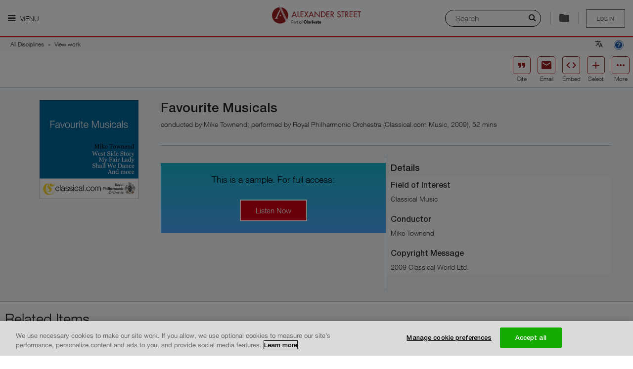

--- FILE ---
content_type: application/x-javascript
request_url: https://dywyzs4z4lwvw.cloudfront.net/cdn/farfuture/MOGdY3-XiWHAmlmWbIXqt0E8LlLrqxo6-VmZF8vBEBc/mtime:1768999018/sites/default/files/js/js_kryNTgTCahgkg7FNAAxynp4YOQCDpwyXT1i9DhE_Vro.js
body_size: 47584
content:
!function(e,o){"use strict";var s;e.LAZR=e.LAZR||{},s=o({}),o(document).ready(function(){var i=!0;try{document.cookie="cookietest=1;secure;samesite=none",i=-1!==document.cookie.indexOf("cookietest="),document.cookie="cookietest=1;secure;samesite=none;expires=Thu, 01-Jan-1970 00:00:01 GMT"}catch(e){i=!1}i||(o("body").append('<div id="cookie-check" title="Cookies required"><div class="text-left">This page requires cookies to be enabled. For more information, please see <a target="_blank" href="https://support.proquest.com/articledetail?id=kA13r000000FyIiCAK">https://support.proquest.com/articledetail?id=kA13r000000FyIiCAK</a>.</div></div>'),o("#cookie-check").dialog({modal:!0,resizable:!1,width:320,draggable:!1}))}),e.AS=e.AS||{},e.AS.MessageBus=e.AS.MessageBus||{},e.AS.MessageBus.subscribe=function(e){s.on.apply(s,arguments)},e.AS.MessageBus.unsubscribe=function(){s.off.apply(s,arguments)},e.AS.MessageBus.publish=function(e){var i;s.trigger.apply(s,arguments),"*"!==e&&((i=Array.prototype.slice.call(arguments))[0]="*",i[1].event=e,s.trigger.apply(s,i))},Drupal.$=o}(this,jQuery);

;
!function(e,n,r){"use strict";function c(t,a){e.dataLayer&&(e.dataLayer.push({event:a||"customEvent",eventBody:t}),console.debug("%cGA4","color: white; background: darkred; padding: 2px",(a||"customEvent")+"/"+(t.statsCategory||"generic"),t))}function a(t,a){var e=n.extend(a,{statsCategory:t});try{r.settings.ASP.Lazr.Stats&&(e=n.extend(e,r.settings.ASP.Lazr.Stats))}catch(t){}try{r.settings.ASP.Lazr.StatsEntity&&(e=n.extend(e,r.settings.ASP.Lazr.StatsEntity))}catch(t){}c(e,"stats")}e.trackGA4Event=c,e.trackGA4StatsEvent=a,e.trackGA4Error=function(t){a("ErrorEvent",n.extend(t,{location:e.location.href}))},e.trackGA4PlayerEvent=function(t){if(a("PlayerEvent",t),"record_view"===t.action)try{r.settings.ASP.Lazr.Stats.lms&&e.trackGA4LTIEvent("lti-launch")}catch(t){}},e.trackGA4LTIEvent=function(t){a("LTI",{action:t})}}(this,jQuery,Drupal);

;
(function(window, $, Drupal) {
  'use strict';

  var pendoData = {};
  var pendoDataSku = '';

  function pendoDebug(arg1, arg2) {
    // console.log(arg1, arg2);
  }

  function loadPendoScript() {
    pendoDebug('loadPendoScript');
    var script = document.createElement('script');

    script.setAttribute('type', 'text/javascript');
    script.setAttribute('class', 'optanon-category-C0003');

    var pendoScript = `(function(apiKey){
  (function(p,e,n,d,o){var v,w,x,y,z;o=p[d]=p[d]||{};o._q=o._q||[];
  v=['initialize','identify','updateOptions','pageLoad','track'];for(w=0,x=v.length;w<x;++w)(function(m){
      o[m]=o[m]||function(){o._q[m===v[0]?'unshift':'push']([m].concat([].slice.call(arguments,0)));};})(v[w]);
      y=e.createElement(n);y.async=!0;y.src='https://cdn.eu.pendo.io/agent/static/'+apiKey+'/pendo.js';
      z=e.getElementsByTagName(n)[0];z.parentNode.insertBefore(y,z);})(window,document,'script','pendo');
})('a9036470-090e-4605-6b10-c18461435c96')`;


    script.text = pendoScript;

    var headerEl = document.getElementsByTagName('head')[0];

    if (headerEl) {
      headerEl.appendChild(script);
    }
  }

  async function pendoOptInOut(visitorId, doNotProcess) {
    var test = sessionStorage.getItem('asp-pendo');

    if (test) {
      var s = test.split(':');

      if (s[0] === visitorId && String(doNotProcess) === s[1]) {
        pendoDebug('pendoOptInOut', 'in session');
        return Promise.resolve();
      }
    }

    pendoDebug('pendoOptInOut', { visitorId, doNotProcess });

    let formData = new FormData();

    formData.append('visitorId', visitorId);
    formData.append('doNotProcess', String(doNotProcess));

    sessionStorage.setItem('asp-pendo', `${visitorId}:${doNotProcess}`);

    await fetch('/ajax/pendododnp', { method: 'POST', body: formData });

    if (doNotProcess) {
      pendoInit();

      window.pendo.stopSendingEvents();
    } else {
      window.pendo.startSendingEvents();
    }

    return Promise.resolve();
  }

  async function startPendo() {
    window.OptanonWrapper = function async () {
      var isAllowed = window.OptanonActiveGroups && window.OptanonActiveGroups.includes('C0003');

      if (!isAllowed) {
        // window.OptanonWrapper = null;
        pendoOptInOut(pendo.getVisitorId(), true);
      } else {
        var hasId = window.pendo.getVisitorId();

        if (hasId) {
          window.pendo.updateOptions(getPendoObject());
        } else {
          window.pendo.initialize(getPendoObject());
        }
      }
    };

    pendoDebug('startPendo');

    window.pendo.initialize(getPendoObject());
  }

  function getPendoObject() {
    var pendoObject  = {
      visitor: {
        id: 'VISITOR-UNIQUE-ID',
        skuData: pendoDataSku,
        interfaceLanguage: 'en',
        is_mrUser: pendoData.isUser,
        authMethod: pendoData.authorizationType,
        asPlatform: 'lazr',
        asSearch_targetingcookies: (window.OptanonActiveGroups && window.OptanonActiveGroups.includes('C0004')) ? 'YES' : 'NO',
      },
      account: {
        id: pendoData.accountId,
        idMuco: pendoData.customerId,
        is_paying: pendoData.is_paying,
        accountName: pendoData.institutionName,
      },
    };

    pendoDebug('set pendo', pendoObject);

    return pendoObject;
  }

  function pendoInit() {
    pendoDebug('pendoInit - listener');
    window.OptanonWrapper = null;

    var interval = setInterval(() => {
      if (window.OptanonActiveGroups && window.OptanonActiveGroups.includes('C0003')) {
        if (window.pendo && window.pendo.getVisitorId && typeof window.pendo.getVisitorId === 'function') {
          startPendo(true);
          clearInterval(interval);

          // add some timeout, so that pendo can be fully initialized.
          setTimeout(() => {
            pendoOptInOut(pendo.visitorId, false);
          }, 1500);
        }
      }
    }, 100);
  }

  // when to load Pendo.
  function pendoLoader() {
    pendoDebug('pendoLoader');
    try {
      if (pendoData.authorizationType !== 'publicpage') {
        loadPendoScript();
        pendoInit();
      }
    } catch (error) {
      pendoDebug('pendoLoader', error);
    }
  }

  window.document.addEventListener('DOMContentLoaded', function() {
    try {
      pendoData = Drupal.settings.ASP.Lazr.Pendo;
      pendoDataSku = Drupal.settings.ASP.Lazr.PendoSku;

      pendoLoader();
    } catch (error) {
      pendoDebug('DOMContentLoaded', error);
    }
  }, false);

}(this, jQuery, Drupal));
;
!function(r){"use strict";window.Lazr=window.Lazr||{},window.Lazr.menu={KEYCODES:{SPACE:32,LEFT:37,UP:38,RIGHT:39,DOWN:40,ENTER:13,ARROWS:[37,38,39,40],ARROWSPACE:[32,37,38,39,40]},MOBILE_MENU_BREAKPOINT:1e3,init:function(){this.mainMenuToggle(),this.collectionMenuColumnize(),this.collectionMenuTrialLabel(),this.disableArrowDefault("#header-nav-area nav"),this.shortcut(),this.accessibility()},isMobileView:function(){return!(r(window).width()>this.MOBILE_MENU_BREAKPOINT)},mainMenuToggle:function(){var n=this.isMobileView(),i=r("#header-main-menu > ul.menu > li.expanded"),a=r("#header-main-menu > ul.menu > li.lazr-menu-discipline"),e=r("#header-main-menu > ul.menu > li.lazr-menu-collection");document.querySelectorAll('#header-main-menu a[role="menuitem"]').forEach(function(e){e.removeAttribute("role"),e.parentElement.setAttribute("role","menuitem")}),i.append('<span class="header-submenu-arrow"></span>'),i.find("> a").append('<i class="fa fa-sort-down"></i>').click(function(e){e.preventDefault(),r(this).hasClass("rotate")||(i.find("> ul.menu").stop(1,1).slideUp(100).attr("aria-expanded",!1),i.find("> a").removeClass("rotate").find(".fa").removeClass("fa-sort-up").addClass("fa-sort-down"),r(".header-submenu-arrow").hide()),r(this).find("+ ul.menu").stop(1,1).slideToggle(200),r(this).find("~ .header-submenu-arrow").stop(1,1).toggle(),r(this).toggleClass("rotate"),r(this).hasClass("rotate")?(r(this).attr("aria-expanded",!0),r(this).find("+ ul.menu").attr("aria-expanded",!0)):(r(this).attr("aria-expanded",!1),r(this).find("+ ul.menu").attr("aria-expanded",!1)),r.browser.chrome&&r(this).find(".fa").toggleClass("fa-sort-up fa-sort-down"),n&&r("html,body").animate({scrollTop:0},300)}),n||(a.find("> ul.menu").append('<span class="discipline-submenu-overlay"></span>'),a.find("> ul.menu > li").mouseover(function(){var e=r(this).find("> a").text().replace(/ & /g," ").replace(/ /g,"-").toLowerCase();a.find("> ul.menu").removeClass().addClass("menu menu-"+e)}),a.find("> ul.menu").mouseleave(function(){a.find("> a").trigger("click")}),e.find("> ul.menu").mouseleave(function(){e.find("> a").trigger("click")}))},mainMenuToggleForVideoLandingPage:function(){var n=this.isMobileView(),i=r("#header-main-menu > ul.menu > li.expanded"),a=r("#header-main-menu > ul.menu > li.lazr-menu-discipline"),e=r("#header-main-menu > ul.menu > li.lazr-menu-collection");i.append('<span class="header-submenu-arrow"></span>'),i.find("> a").append('<i class="fa fa-angle-down"></i>').click(function(e){e.preventDefault(),r(this).hasClass("rotate")||(i.find("> ul.menu").stop(1,1).slideUp(100).attr("aria-expanded",!1),i.find("> a").removeClass("rotate").find(".fa").removeClass("fa-angle-up").addClass("fa-angle-down"),r(".header-submenu-arrow").hide()),r(this).find("+ ul.menu").stop(1,1).slideToggle(200),r(this).find("~ .header-submenu-arrow").stop(1,1).toggle(),r(this).toggleClass("rotate"),r(this).hasClass("rotate")?r(this).find("+ ul.menu").attr("aria-expanded",!0):r(this).find("+ ul.menu").attr("aria-expanded",!1),r.browser.chrome&&r(this).find(".fa").toggleClass("fa-angle-up fa-angle-down"),n&&r("html,body").animate({scrollTop:0},300)}),n||(a.find("> ul.menu").append('<span class="discipline-submenu-overlay"></span>'),a.find("> ul.menu > li").mouseover(function(){var e=r(this).find("> a").text().replace(/ & /g," ").replace(/ /g,"-").toLowerCase();a.find("> ul.menu").removeClass().addClass("menu menu-"+e)}),a.find("> ul.menu").mouseleave(function(){a.find("> a").trigger("click")}),e.find("> ul.menu").mouseleave(function(){e.find("> a").trigger("click")}))},isVideoLandingPage:function(){return r("body").hasClass("node-type-video-landing-page")},collectionMenuColumnize:function(){var e,n=r("#header-main-menu > ul.menu > li.lazr-menu-collection"),i=r("<div/>").attr("id","main-menu-collections"),a=n.find("> ul.menu > li").length,l=3,t=8;for(a<=8?l=1:8<a&&a<=16?l=2:24<a&&(t=Math.ceil(n.find("> ul.menu > li").length/3)),n.find("> ul.menu").addClass("column-"+l);(e=n.find("> ul.menu > li:lt("+t+")").remove()).length;)r("<ul/>").append(e).appendTo(i);i.appendTo(n.find("> ul.menu")),this.accessArrowKeyOnCollection()},collectionMenuTrialLabel:function(){r("#header-main-menu > ul.menu > li.lazr-menu-collection").find("a").each(function(){var e=r(this).text();-1!==e.indexOf("<span")&&r(this).html(e)})},accessibility:function(){this.accessCommunityMenuToggle(),this.accessAriaAttribute(),this.accessArrowKeyOnMenu(),this.accessArrowKeyOnDiscipline(),this.accessArrowKeyOnCommunity(),r("#header-main-menu ul ul a").attr("tabindex","-1")},accessCommunityMenuToggle:function(){var e=r("#header-main-menu > ul.menu > li.lazr-menu-discipline");e.find("> ul > li > a").focus(function(){e.find("> ul > li > ul.menu").hide().attr("aria-expanded",!1).attr("aria-hidden",!0),r(this).find("~ ul.menu").show().attr("aria-expanded",!0).attr("aria-hidden",!1)})},accessAriaAttribute:function(){r("#header-main-menu > ul.menu").attr("role","menubar"),r("#header-main-menu > ul.menu ul.menu").each(function(){var e;r(this).attr("aria-expanded",!1).attr("aria-hidden",!0),1===r(this).prev("a").length&&(e=r(this).prev("a").attr("id"),r(this).attr("aria-labelledby",e))}),r("#header-main-menu > ul.menu > li.lazr-menu-discipline > ul.menu > li > a").each(function(e){var n=r(this).next("ul.menu").find("> li").length,i=r(this).text()+". "+Drupal.t("There are @count items in this discipline. ",{"@count":n});0===e&&(i+=Drupal.t("To move through items, press right arrow or tab.")),r(this).attr("aria-label",i)}),r("#header-main-menu > ul.menu > li.lazr-menu-discipline > ul.menu > li > ul.menu").each(function(){var e=r(this).find("> li:first-child a"),n=e.text()+". "+Drupal.t("To move through items, press up or down arrow. To return to disciplines, press left arrow.");e.attr("aria-label",n)})},accessArrowKeyOnMenu:function(){var i=this.KEYCODES;r("#header-main-menu > ul.menu > li > a").on("keydown",function(e){var n=r(this).parent("li");e.keyCode===i.LEFT?("true"===n.find("> ul.menu").attr("aria-expanded")&&n.find("> a").click(),n.prev("li").length?n.prev("li").find("> a").focus():n.parent().find("li:last-child > a").focus()):e.keyCode===i.RIGHT?("true"===n.find("> ul.menu").attr("aria-expanded")&&n.find("> a").click(),n.next("li").length?n.next("li").find("> a").focus():n.parent().find("> li:first-child > a").focus()):e.keyCode===i.DOWN?n.find("> ul.menu").length&&("false"===n.find("> ul.menu").attr("aria-expanded")&&n.find("> a").click(),n.hasClass("lazr-menu-collection")?n.find("> ul.menu ul:first-child li:first-child a").focus():n.find("> ul.menu > li:first-child > a").focus()):e.keyCode===i.UP&&n.find("> ul.menu").length&&"true"===n.find("> ul.menu").attr("aria-expanded")&&n.find("> a").click()})},accessArrowKeyOnCollection:function(){var i=this.KEYCODES,e=r("#header-main-menu > ul.menu > li.lazr-menu-collection > ul.menu ul > li > a"),a=r("#header-main-menu > ul.menu > li.lazr-menu-collection");e.on("keydown",function(e){var n=r(this).parent("li");e.keyCode===i.DOWN?n.next("li").length?n.next("li").find("a").focus():n.parent("ul").next("ul").length?n.parent("ul").next("ul").find("li:first-child a").focus():a.find("> a").focus():e.keyCode===i.UP?n.prev("li").length?n.prev("li").find("a").focus():n.parent("ul").prev("ul").length?n.parent("ul").prev("ul").find("li:last-child a").focus():a.find("> a").focus():e.keyCode===i.LEFT?n.find("> ul.menu > li:first-child a").focus():e.keyCode===i.RIGHT&&n.find("> ul.menu > li:first-child a").focus()})},accessArrowKeyOnDiscipline:function(){var i=this.KEYCODES,e=r("#header-main-menu > ul.menu > li.lazr-menu-discipline > ul.menu > li > a"),a=r("#header-main-menu > ul.menu > li.lazr-menu-discipline");e.on("keydown",function(e){var n=r(this).parent("li");e.keyCode===i.DOWN?n.next("li").length?n.next("li").find("> a").focus():a.find("> a").focus():e.keyCode===i.UP?n.prev("li").length?n.prev("li").find("> a").focus():a.find("> a").focus():e.keyCode===i.RIGHT&&n.find("> ul.menu > li:first-child a").focus()})},accessArrowKeyOnCommunity:function(){var i=this.KEYCODES;r("#header-main-menu > ul.menu > li.lazr-menu-discipline > ul.menu > li > ul.menu li a").on("keydown",function(e){var n=r(this).parent("li");e.keyCode===i.DOWN?n.next("li").length?n.next("li").find("> a").focus():n.parent("ul.menu").prev("a").focus():e.keyCode===i.UP?n.prev("li").length&&n.prev("li").find("> a").focus():e.keyCode===i.LEFT&&n.parent("ul.menu").prev("a").focus()})},disableArrowDefault:function(e){var n=this.KEYCODES,i=["INPUT","TEXTAREA","SELECT","BUTTON"];r(e+" *").on("keydown",function(e){-1===i.indexOf(e.target.nodeName)&&-1<n.ARROWSPACE.indexOf(e.keyCode)&&e.preventDefault()})},shortcut:function(){var n={menu:"77+78",search:"83+82"},u="";r("body").on("keyup",function(e){if("INPUT"!==e.target.nodeName&&"TEXTAREA"!==e.target.nodeName){var i=0,a=Object.keys(n).length,l=!1,t="";u+=e.keyCode,r.each(n,function(e,n){i++,u===n?(u="",t=e):0===n.indexOf(u)&&""!==u?(u+="+",l=!0):l||i!==a||(u="",l=!1)}),"menu"===t?(r(".nav-icon-label").trigger("click"),"true"===r(".nav-icon-label").attr("aria-expanded")?r(".nav-icon-label").attr("aria-expanded","false"):r(".nav-icon-label").attr("aria-expanded","true"),"block"===r("#header-nav-area").css("display")&&r("#main-menu-item-0").focus()):"search"===t&&(r(".search-layer-trigger").length?r(".search-layer-trigger > a").click():(r("#header-nav-icon .nav-icon-label").text()!==Drupal.t("Hide navigation")&&r(".nav-icon-label").trigger("click"),r("#edit-search-api-views-fulltext").select()))}else u=""})}},window.Lazr.menu.init()}(jQuery);

;
!function(b,C,A,y){"use strict";var r=(((y||{}).settings||{}).basePath||"/")+"cite/item",T=".citation-container, #region-entity-title > .row";y.settings.ASP=y.settings.ASP||{},y.settings.ASP.Lazr=y.settings.ASP.Lazr||{},y.settings.ASP.Lazr.Cite=y.settings.ASP.Lazr.Cite||{},A(function(){var t,c,e,i=A("#lazr_cite_cited_items"),a=A("#zone-content, #region-entity-content"),s=A("#zone-preface, #region-entity-title"),o=A("#entity-preview-cite-buttons"),d=s.find("#block-citation-lazr-citation-lazr-entity-page-block .cite-checkbox"),p=A("body").hasClass("views-page"),h=0<A("#region-entity-content").length,n="cite-item-highlight",g=y.t("Select item"),u=y.t("Deselect item"),E="add-to-selected-items",f="remove-from-selected-items",m="fa-plus-square",_="fa-minus-square";function l(t){var o,e=A(this),n=A(t.target),i=e.attr("data-objectid")||e.attr("data-object-id"),r=t.data.pageType;r===c.PAGE_TYPE_PREVIEW?n.is("a")||(n=e):n.is(".fa")&&(n=n.parent()),n.is(".cite, .email, .share, .add-to-playlist")?(t.preventDefault(),n.css({opacity:.5}),c.crudItem(c.CREATE,{0:i},n.hasClass("add-to-playlist")).always(function(){n.css({opacity:""}),b.location.href=n.attr("href")})):n.is(["."+E,"."+f].join(", "))?(t.preventDefault(),n.css({opacity:.5}).attr({id:"cite-item-"+i,is_parent:e.attr("data-isParent")}),c.onControlClick(t,r).done(function(t,e,i){var a=201===i.status,s=A("#aria-live"),l=A("<i/>").addClass(["fa",a?_:m].join(" "))[0].outerHTML;c.applyHighlighting(A(T),a),n.toggleClass(E,!a).toggleClass(f,a).find("i.fa").toggleClass(m,!a).toggleClass(_,a),s.length&&s.text(y.t(a?"Item was selected":"Item was deselected")),o=a?u:g,r!==c.PAGE_TYPE_PREVIEW&&n.html(l+o),n.attr({title:o,"aria-label":o,"aria-pressed":a?"true":"false"}).focus(),n.find(".cite-label").text(o),d.prop({checked:a})}).always(function(){n.css({opacity:""})})):n.is(".embed-link")&&void 0!==y.settings.ASP.Lazr.Uniplayer&&(o=(y.settings.ASP.Lazr.Entity||{}).title||(y.settings.ASP.Lazr.Playlist||{}).title,o=e.hasClass("is-embeddable")?y.t('Permalink to / Embed code for "!title"',{"!title":o}):y.t('Permalink to "!title"',{"!title":o}),A("#lazr_entity_embed_permalink_dialog").dialog({modal:!0,title:o,draggable:!0,resizable:!1,closeOnEscape:!0,dialogClass:["embed-dialog-box","lazr-entity-embed-permalink-dialog"].join(" "),position:"center",width:700,close:function(){A(this).dialog("close"),A(this).dialog("destroy")}}))}A.ajaxTransport("+*",function(t,e,i,a,s){var l=b.document.createElement("a");if(l.href=e.url,l.pathname===r)switch(e.type){case"DELETE":t.type="POST",t.headers={"X-HTTP-Method-Override":e.type}}}),(t=function(){this.items=[],this.CREATE="create",this.READ="retrieve",this.DELETE="delete",this.PAGE_TYPE_ENTITY="entity",this.PAGE_TYPE_PREVIEW="preview",this.PAGE_TYPE_VIEW="view",this.isInitialized=!1,this.debug=!1}).prototype.initialize=function(t){var e,i,l=this;switch(A(C).off("click",".cite-checkbox").on("click",".cite-checkbox",A.proxy(l.onControlClick,l)).on("click",".cite-checkbox + label > a.fa",A.proxy(l.onControlClick,l)),l.items=y.settings.ASP.Lazr.Cite.items||[],l.updateSelectedItemsInfo(l.items.length),t){case l.PAGE_TYPE_ENTITY:A.each(l.items,function(t,e){var i=e.replace(/\|/g,"\\|"),a=A(".entity-share-toolbar.citable[data-objectid="+i+"]"),s=A(a.length?T:".citable[cite-id="+i+"]");l.log("restoring "+e),l.applyHighlighting(s,!0)});break;case l.PAGE_TYPE_PREVIEW:e=o.find(".cite-button-select-item"),i=e.data("object-id"),l.isCited(i)&&(e.attr({"aria-pressed":"true","aria-label":u}),e.find(".cite-label").text(u),e.find("i.fa").removeClass(m).addClass(_));break;case l.PAGE_TYPE_VIEW:default:A(".cite-checkbox").each(function(){var t=A(this).attr("id").split("-")[2],e=l.isCited(t),i=A(this).closest(".citable");i.parent(".views-row").length&&(i=i.parent(".views-row")),A(this).prop({checked:e}),l.applyHighlighting(i,e)})}this.isInitialized=!0},t.prototype.crudItem=function(t,e,i){var a,s=this,l={type:"GET",url:r,data:e,dataType:"json",cache:!1},o={};return t&&((t=t.toLowerCase())!==s.CREATE&&!e||(l.type="POST"),t===s.DELETE&&(l.type=t.toUpperCase(),o["X-HTTP-Method-Override"]="DELETE")),!0===i&&(o.playlistAutopopup=1),l.url=URI(l.url).query(o).toString(),(a=A.ajax(l)).done(function(t){s.items=t||[],s.items=A.unique(s.items),s.updateSelectedItemsInfo(s.items.length)}),a},t.prototype.onControlClick=function(t,e){var i,a,l,o=this,n=A(t.target),s=A(C.activeElement);e===c.PAGE_TYPE_PREVIEW?n.is("a")||(n=n.closest("a")):n.is(".fa")&&(n=n.parent()).is("label")&&(n=n.siblings("input.cite-checkbox"));var r=n.attr("id");return a=void 0!==r&&!1!==r?n.attr("id").replace(/^cite-item-/,""):n.attr("data-id").replace(/^cite-item-/,""),t.preventDefault(),(i=n.parent(".cite-checkbox-wrapper:first").next(".search-result-item")).length||(i=n.parents(".playable:first")),i.css({opacity:.5}),n.closest(".entity-share-toolbar").length||n.closest("li").append('<div class="dbclk-shield"></div>'),l=o.isCited(a)?o.DELETE:o.CREATE,o.isCited(a)&&(s.hasClass("email-via-cite")||s.hasClass("share-via-cite"))&&(l="nothing"),c.crudItem(l,{0:a}).done(function(t,e,i){var a,s=201===i.status;"nothing"===l&&(s=!0),A(b).trigger("lazr:cite:item"),p?a=n.closest(".child.citable, .work-title.citable").length?n.closest(".child.citable, .work-title.citable"):n.closest(".views-row"):h&&(a="true"===n.attr("is_parent")?A(T):n.closest(".citable")),a&&o.applyHighlighting(a,s)}).always(function(){A(".dbclk-shield").remove(),i.css({opacity:""})})},t.prototype.updateSelectedItemsInfo=function(t){this.log(y.t("Updating the counter to !number item(s)",{"!number":t})),i.find("#items_selected_span").html(y.formatPlural(t,"@count item selected","@count items selected")).parent().toggleClass(n,0<t).addClass("show-cite-item-block"),i.find("#items_selected_clear, #items_selected_cite").toggle(0<t),A(b).trigger("lazr:cite:count",t)},t.prototype.applyHighlighting=function(t,e){var i,a,s,l=e?LAZR.LAZR_ACCESSIBILITY_REMOVE_TRACK:LAZR.LAZR_ACCESSIBILITY_ADD_TRACK,o="";if(t.selector&&!t.length)return this.log('Warning: highlighting failed for "'+t.selector+'"'),!1;t.toggleClass(n,e),(i=t.closest(".citable")).find("[data-field=real_title]").length?o=i.find("[data-field=real_title]").text().trim():i.find(".child-result-link").length&&(o=i.find(".child-result-link").text().trim()),t.closest(".search-result-item").data("format")===LAZR.LAZR_FORMAT_TEXT&&(l=e?LAZR.LAZR_ACCESSIBILITY_REMOVE_CHAPTER:LAZR.LAZR_ACCESSIBILITY_ADD_CHAPTER),0<t.find(".search-result-buttons").length&&((t=t.find(".search-result-buttons")).closest(".search-result-item").data("format")===LAZR.LAZR_FORMAT_TEXT&&(l=e?LAZR.LAZR_ACCESSIBILITY_REMOVE_DOC:LAZR.LAZR_ACCESSIBILITY_ADD_DOC),t.closest(".search-result-item").data("format")===LAZR.LAZR_FORMAT_WEBDOC&&(l=e?LAZR.LAZR_ACCESSIBILITY_REMOVE_WEB_DOC:LAZR.LAZR_ACCESSIBILITY_ADD_WEB_DOC)),("INPUT"===t.context.nodeName?A('input[id="'+t.context.id+'"]'):t.find(".cite-checkbox")).prop({checked:!!e}),a=t.find(["."+m,"."+_].join(", ")),s=t.find([".save-to-cite"].join(", ")),a.toggleClass(m,!e).toggleClass(_,!!e).attr({title:l,"aria-label":(l+" "+o).trim(),"aria-pressed":!!e,role:"button"}).focus(),s.attr({title:l,"aria-label":(l+" "+o).trim(),"aria-pressed":!!e}),void 0!==A.browser.msie&&a.delay(600).focus()},t.prototype.isCited=function(t,e){return e=e||this.items,-1!==A.inArray(t,e)},t.prototype.log=function(){!0===this.debug&&"object"==typeof b.console&&null!==b.console&&"function"==typeof b.console.log&&Function.prototype.bind.call(b.console.log,b.console).apply(b.console,["CITE:"].concat(Array.prototype.slice.call(arguments)))},(c=new t).debug=!1,y.$=A,h?(e=c.PAGE_TYPE_ENTITY,y.$(b.document).on("uniplayer:tracks:rendered",function(){c.initialize(e)})):0<o.length?e=c.PAGE_TYPE_PREVIEW:p&&(e=c.PAGE_TYPE_VIEW),e&&(y.$(b.document).on("entity:children:rendered",function(){c.initialize(e)}),c.initialize(e)),a.on("click",".entity-share-toolbar",{pageType:c.PAGE_TYPE_ENTITY},l),o.on("click","a",{pageType:c.PAGE_TYPE_PREVIEW},l),A(b).on("lazr:cite:count",function(t,e){var i;0===e&&(i=A("<i/>").addClass(["fa",m].join(" "))[0].outerHTML,a.find(".entity-share-toolbar").find(["."+E,"."+f].join(", ")).removeClass(f).addClass(E).html(i+g).attr({title:g,"aria-label":g}))}),A("#clear_selected_items").on("click",function(t){var e=A("#clear_selected_items_and_return");t.preventDefault(),0<e.length?e.trigger("click"):c.crudItem(c.DELETE).done(function(){var t=A(".cite-checkbox"),e=A(".search-result-buttons, .zoom-popup-content").find("."+_),i=o.find(".cite-button-select-item"),a=t.closest(p?".views-row":".citable"),s=A(".cite-item-highlight");t.prop({checked:!1,disabled:!1}).closest(".citable").prop({disabled:!1}),c.applyHighlighting(a,!1),s.removeClass("cite-item-highlight"),e.removeClass(_).addClass(m).closest(".save-to-cite").attr({title:g,"aria-label":g}),0<i.length&&(i.attr({"aria-pressed":"false","aria-label":g}),i.find(".cite-label").text(g),i.find("i.fa").removeClass(_).addClass(m))}).fail(function(t){b.alert(y.ajaxError(t,r))})})})}(this,this.document,jQuery,Drupal);

;
!function(h,l,a,s){"use strict";var t,e;t=["foundation-mq-small","foundation-mq-small-only","foundation-mq-medium","foundation-mq-medium-only","foundation-mq-large","foundation-mq-large-only","foundation-mq-xlarge","foundation-mq-xlarge-only","foundation-mq-xxlarge","foundation-data-attribute-namespace"],(e=h("head")).prepend(h.map(t,function(t){if(0===e.has("."+t).length)return'<meta class="'+t+'" />'})),h(function(){"undefined"!=typeof FastClick&&void 0!==a.body&&FastClick.attach(a.body)});function d(t,e){if("string"!=typeof t)return h(t,e);if(e){var n;if(e.jquery){if(!(n=e[0]))return e}else n=e;return h(n.querySelectorAll(t))}return h(a.querySelectorAll(t))}function n(t){var e=[];return t||e.push("data"),0<this.namespace.length&&e.push(this.namespace),e.push(this.name),e.join("-")}function i(t){for(var e=t.split("-"),n=e.length,i=[];n--;)0!==n?i.push(e[n]):0<this.namespace.length?i.push(this.namespace,e[n]):i.push(e[n]);return i.reverse().join("-")}function o(n,i){function t(){var t=d(this),e=!t.data(a.attr_name(!0)+"-init");t.data(a.attr_name(!0)+"-init",h.extend({},a.settings,i||n,a.data_options(t))),e&&a.events(this)}var a=this;if(d(this.scope).is("["+this.attr_name()+"]")?t.call(this.scope):d("["+this.attr_name()+"]",this.scope).each(t),"string"==typeof n)return this[n].call(this,i)}function r(t,e){function n(){e(t[0])}t.attr("src")?t[0].complete||4===t[0].readyState?n():function(){if(this.one("load",n),/MSIE (\d+\.\d+);/.test(navigator.userAgent)){var t=this.attr("src"),e=t.match(/\?/)?"&":"?";e+="random="+(new Date).getTime(),this.attr("src",t+e)}}.call(t):n()}function c(t){this.selector=t,this.query=""}l.matchMedia||(l.matchMedia=function(){var e=l.styleMedia||l.media;if(!e){var n,i=a.createElement("style"),t=a.getElementsByTagName("script")[0];i.type="text/css",i.id="matchmediajs-test",t.parentNode.insertBefore(i,t),n="getComputedStyle"in l&&l.getComputedStyle(i,null)||i.currentStyle,e={matchMedium:function(t){var e="@media "+t+"{ #matchmediajs-test { width: 1px; } }";return i.styleSheet?i.styleSheet.cssText=e:i.textContent=e,"1px"===n.width}}}return function(t){return{matches:e.matchMedium(t||"all"),media:t||"all"}}}()),function(e){for(var n,a=0,t=["webkit","moz"],i=l.requestAnimationFrame,s=l.cancelAnimationFrame,o=void 0!==e.fx;a<t.length&&!i;a++)i=l[t[a]+"RequestAnimationFrame"],s=s||l[t[a]+"CancelAnimationFrame"]||l[t[a]+"CancelRequestAnimationFrame"];function r(){n&&(i(r),o&&e.fx.tick())}i?(l.requestAnimationFrame=i,l.cancelAnimationFrame=s,o&&(e.fx.timer=function(t){t()&&e.timers.push(t)&&!n&&(n=!0,r())},e.fx.stop=function(){n=!1})):(l.requestAnimationFrame=function(t){var e=(new Date).getTime(),n=Math.max(0,16-(e-a)),i=l.setTimeout(function(){t(e+n)},n);return a=e+n,i},l.cancelAnimationFrame=function(t){clearTimeout(t)})}(h),c.prototype.toString=function(){return this.query||(this.query=d(this.selector).css("font-family").replace(/^[\/\\'"]+|(;\s?})+|[\/\\'"]+$/g,""))},l.Foundation={name:"Foundation",version:"5.5.3",media_queries:{small:new c(".foundation-mq-small"),"small-only":new c(".foundation-mq-small-only"),medium:new c(".foundation-mq-medium"),"medium-only":new c(".foundation-mq-medium-only"),large:new c(".foundation-mq-large"),"large-only":new c(".foundation-mq-large-only"),xlarge:new c(".foundation-mq-xlarge"),"xlarge-only":new c(".foundation-mq-xlarge-only"),xxlarge:new c(".foundation-mq-xxlarge")},stylesheet:h("<style></style>").appendTo("head")[0].sheet,global:{namespace:s},init:function(t,e,n,i,a){var s=[t,n,i,a],o=[];if(this.rtl=/rtl/i.test(d("html").attr("dir")),this.scope=t||this.scope,this.set_namespace(),e&&"string"==typeof e&&!/reflow/i.test(e))this.libs.hasOwnProperty(e)&&o.push(this.init_lib(e,s));else for(var r in this.libs)o.push(this.init_lib(r,e));return d(l).load(function(){d(l).trigger("resize.fndtn.clearing").trigger("resize.fndtn.dropdown").trigger("resize.fndtn.equalizer").trigger("resize.fndtn.interchange").trigger("resize.fndtn.joyride").trigger("resize.fndtn.magellan").trigger("resize.fndtn.topbar").trigger("resize.fndtn.slider")}),t},init_lib:function(t,e){return this.libs.hasOwnProperty(t)?(this.patch(this.libs[t]),e&&e.hasOwnProperty(t)?(void 0!==this.libs[t].settings?h.extend(!0,this.libs[t].settings,e[t]):void 0!==this.libs[t].defaults&&h.extend(!0,this.libs[t].defaults,e[t]),this.libs[t].init.apply(this.libs[t],[this.scope,e[t]])):(e=e instanceof Array?e:new Array(e),this.libs[t].init.apply(this.libs[t],e))):function(){}},patch:function(t){t.scope=this.scope,t.namespace=this.global.namespace,t.rtl=this.rtl,t.data_options=this.utils.data_options,t.attr_name=n,t.add_namespace=i,t.bindings=o,t.S=this.utils.S},inherit:function(t,e){for(var n=e.split(" "),i=n.length;i--;)this.utils.hasOwnProperty(n[i])&&(t[n[i]]=this.utils[n[i]])},set_namespace:function(){var t=this.global.namespace===s?h(".foundation-data-attribute-namespace").css("font-family"):this.global.namespace;this.global.namespace=t===s||/false/i.test(t)?"":t},libs:{},utils:{S:d,throttle:function(n,i){var a=null;return function(){var t=this,e=arguments;null==a&&(a=setTimeout(function(){n.apply(t,e),a=null},i))}},debounce:function(i,a,s){var o,r;return function(){var t=this,e=arguments,n=s&&!o;return clearTimeout(o),o=setTimeout(function(){o=null,s||(r=i.apply(t,e))},a),n&&(r=i.apply(t,e)),r}},data_options:function(t,e){e=e||"options";var n,i,a,s,o,r,l={},d=(s=t,0<(o=Foundation.global.namespace).length?s.data(o+"-"+e):s.data(e));if("object"==typeof d)return d;function c(t){return"string"==typeof t?h.trim(t):t}for(n=(a=(d||":").split(";")).length;n--;)i=[(i=a[n].split(":"))[0],i.slice(1).join(":")],/true/i.test(i[1])&&(i[1]=!0),/false/i.test(i[1])&&(i[1]=!1),r=i[1],isNaN(+r)||null===r||""===r||!1===r||!0===r||(-1===i[1].indexOf(".")?i[1]=parseInt(i[1],10):i[1]=parseFloat(i[1])),2===i.length&&0<i[0].length&&(l[c(i[0])]=c(i[1]));return l},register_media:function(t,e){var n;Foundation.media_queries[t]===s&&(h("head").append('<meta class="'+e+'"/>'),Foundation.media_queries[t]=(("string"==typeof(n=h("."+e).css("font-family"))||n instanceof String)&&(n=n.replace(/^['\\/"]+|(;\s?})+|['\\/"]+$/g,"")),n))},add_custom_rule:function(t,e){e===s&&Foundation.stylesheet?Foundation.stylesheet.insertRule(t,Foundation.stylesheet.cssRules.length):Foundation.media_queries[e]!==s&&Foundation.stylesheet.insertRule("@media "+Foundation.media_queries[e]+"{ "+t+" }",Foundation.stylesheet.cssRules.length)},image_loaded:function(t,e){var n=this,i=t.length;0!==i&&!function(t){for(var e=t.length-1;0<=e;e--)if(t.attr("height")===s)return;return 1}(t)||e(t),t.each(function(){r(n.S(this),function(){0===--i&&e(t)})})},random_str:function(){return this.fidx||(this.fidx=0),this.prefix=this.prefix||[this.name||"F",(+new Date).toString(36)].join("-"),this.prefix+(this.fidx++).toString(36)},match:function(t){return l.matchMedia(t).matches},is_small_up:function(){return this.match(Foundation.media_queries.small)},is_medium_up:function(){return this.match(Foundation.media_queries.medium)},is_large_up:function(){return this.match(Foundation.media_queries.large)},is_xlarge_up:function(){return this.match(Foundation.media_queries.xlarge)},is_xxlarge_up:function(){return this.match(Foundation.media_queries.xxlarge)},is_small_only:function(){return!(this.is_medium_up()||this.is_large_up()||this.is_xlarge_up()||this.is_xxlarge_up())},is_medium_only:function(){return this.is_medium_up()&&!this.is_large_up()&&!this.is_xlarge_up()&&!this.is_xxlarge_up()},is_large_only:function(){return this.is_medium_up()&&this.is_large_up()&&!this.is_xlarge_up()&&!this.is_xxlarge_up()},is_xlarge_only:function(){return this.is_medium_up()&&this.is_large_up()&&this.is_xlarge_up()&&!this.is_xxlarge_up()},is_xxlarge_only:function(){return this.is_medium_up()&&this.is_large_up()&&this.is_xlarge_up()&&this.is_xxlarge_up()}}},h.fn.foundation=function(){var t=Array.prototype.slice.call(arguments,0);return this.each(function(){return Foundation.init.apply(Foundation,[this].concat(t)),this})}}(jQuery,window,window.document),function(t){"use strict";Foundation.libs.alert={name:"alert",version:"5.5.3",settings:{callback:function(){}},init:function(t,e,n){this.bindings(e,n)},events:function(){var i=this,a=this.S;t(this.scope).off(".alert").on("click.fndtn.alert","["+this.attr_name()+"] .close",function(t){var e=a(this).closest("["+i.attr_name()+"]"),n=e.data(i.attr_name(!0)+"-init")||i.settings;t.preventDefault(),Modernizr.csstransitions?(e.addClass("alert-close"),e.on("transitionend webkitTransitionEnd oTransitionEnd",function(t){a(this).trigger("close.fndtn.alert").remove(),n.callback()})):e.fadeOut(300,function(){a(this).trigger("close.fndtn.alert").remove(),n.callback()})})},reflow:function(){}}}(jQuery,(window,window.document)),function(a,l,d){"use strict";Foundation.libs.dropdown={name:"dropdown",version:"5.5.3",settings:{active_class:"open",disabled_class:"disabled",mega_class:"mega",align:"bottom",is_hover:!1,hover_timeout:150,opened:function(){},closed:function(){}},init:function(t,e,n){Foundation.inherit(this,"throttle"),a.extend(!0,this.settings,e,n),this.bindings(e,n)},events:function(t){var s=this,o=s.S;o(this.scope).off(".dropdown").on("click.fndtn.dropdown","["+this.attr_name()+"]",function(t){(o(this).data(s.attr_name(!0)+"-init")||s.settings).is_hover&&!Modernizr.touch||(t.preventDefault(),o(this).parent("[data-reveal-id]").length&&t.stopPropagation(),s.toggle(a(this)))}).on("mouseenter.fndtn.dropdown","["+this.attr_name()+"], ["+this.attr_name()+"-content]",function(t){var e,n,i=o(this);clearTimeout(s.timeout);var a=(n=i.data(s.data_attr())?(e=o("#"+i.data(s.data_attr())),i):(e=i,o("["+s.attr_name()+'="'+e.attr("id")+'"]'))).data(s.attr_name(!0)+"-init")||s.settings;o(t.currentTarget).data(s.data_attr())&&a.is_hover&&s.closeall.call(s),a.is_hover&&s.open.apply(s,[e,n])}).on("mouseleave.fndtn.dropdown","["+this.attr_name()+"], ["+this.attr_name()+"-content]",function(t){var e=o(this);if(e.data(s.data_attr()))n=e.data(s.data_attr(!0)+"-init")||s.settings;else var n=o("["+s.attr_name()+'="'+o(this).attr("id")+'"]').data(s.attr_name(!0)+"-init")||s.settings;s.timeout=setTimeout(function(){e.data(s.data_attr())?n.is_hover&&s.close.call(s,o("#"+e.data(s.data_attr()))):n.is_hover&&s.close.call(s,e)}.bind(this),n.hover_timeout)}).on("click.fndtn.dropdown",function(t){var e=o(t.target).closest("["+s.attr_name()+"-content]");0<e.find("a").length&&"false"!==e.attr("aria-autoclose")&&s.close.call(s,o("["+s.attr_name()+"-content]")),t.target!==d&&!a.contains(d.documentElement,t.target)||0<o(t.target).closest("["+s.attr_name()+"]").length||(!o(t.target).data("revealId")&&0<e.length&&(o(t.target).is("["+s.attr_name()+"-content]")||a.contains(e.first()[0],t.target))?t.stopPropagation():s.close.call(s,o("["+s.attr_name()+"-content]")))}).on("opened.fndtn.dropdown","["+s.attr_name()+"-content]",function(){s.settings.opened.call(this)}).on("closed.fndtn.dropdown","["+s.attr_name()+"-content]",function(){s.settings.closed.call(this)}),o(l).off(".dropdown").on("resize.fndtn.dropdown",s.throttle(function(){s.resize.call(s)},50)),this.resize()},close:function(e){var n=this;e.each(function(t){(a("["+n.attr_name()+"="+e[t].id+"]")||a("aria-controls="+e[t].id+"]")).attr("aria-expanded","false"),n.S(this).hasClass(n.settings.active_class)&&(n.S(this).css(Foundation.rtl?"right":"left","-99999px").attr("aria-hidden","true").removeClass(n.settings.active_class).prev("["+n.attr_name()+"]").removeClass(n.settings.active_class).removeData("target"),n.S(this).trigger("closed.fndtn.dropdown",[e]))}),e.removeClass("f-open-"+this.attr_name(!0))},closeall:function(){var t=this;a.each(t.S(".f-open-"+this.attr_name(!0)),function(){t.close.call(t,t.S(this))})},open:function(t,e){this.css(t.addClass(this.settings.active_class),e),t.prev("["+this.attr_name()+"]").addClass(this.settings.active_class),t.data("target",e.get(0)).trigger("opened.fndtn.dropdown",[t,e]),t.attr("aria-hidden","false"),e.attr("aria-expanded","true"),t.focus(),t.addClass("f-open-"+this.attr_name(!0))},data_attr:function(){return 0<this.namespace.length?this.namespace+"-"+this.name:this.name},toggle:function(t){if(!t.hasClass(this.settings.disabled_class)){var e=this.S("#"+t.data(this.data_attr()));0!==e.length&&(this.close.call(this,this.S("["+this.attr_name()+"-content]").not(e)),e.hasClass(this.settings.active_class)?(this.close.call(this,e),e.data("target")!==t.get(0)&&this.open.call(this,e,t)):this.open.call(this,e,t))}},resize:function(){var t=this.S("["+this.attr_name()+"-content].open"),e=a(t.data("target"));t.length&&e.length&&this.css(t,e)},css:function(t,e){var n=Math.max((e.width()-t.width())/2,8),i=e.data(this.attr_name(!0)+"-init")||this.settings,a=t.parent().css("overflow-y")||t.parent().css("overflow");if(this.clear_idx(),this.small()){var s=this.dirs.bottom.call(t,e,i);t.attr("style","").removeClass("drop-left drop-right drop-top").css({position:"absolute",width:"95%","max-width":"none",top:s.top}),t.css(Foundation.rtl?"right":"left",n)}else if("visible"!==a){var o=e[0].offsetTop+e[0].offsetHeight;t.attr("style","").css({position:"absolute",top:o}),t.css(Foundation.rtl?"right":"left",n)}else this.style(t,e,i);return t},style:function(t,e,n){var i=a.extend({position:"absolute"},this.dirs[n.align].call(t,e,n));t.attr("style","").css(i)},dirs:{_base:function(t,e){var n=this.offsetParent().offset(),i=t.offset();i.top-=n.top,i.left-=n.left,i.missRight=!1,i.missTop=!1,i.missLeft=!1,i.leftRightFlag=!1;var a=l.innerWidth,s=(a-(d.getElementsByClassName("row")[0]?d.getElementsByClassName("row")[0].clientWidth:a))/2;if(!this.hasClass("mega")&&!e.ignore_repositioning){var o=this.outerWidth(),r=t.offset().left;t.offset().top<=this.outerHeight()&&(i.missTop=!0,i.leftRightFlag=!0),r+s<r+o&&o<r-s&&(i.missRight=!0,i.missLeft=!1),r-o<=0&&(i.missLeft=!0,i.missRight=!1)}return i},top:function(t,e){var n=Foundation.libs.dropdown,i=n.dirs._base.call(this,t,e);return this.addClass("drop-top"),1==i.missTop&&(i.top=i.top+t.outerHeight()+this.outerHeight(),this.removeClass("drop-top")),1==i.missRight&&(i.left=i.left-this.outerWidth()+t.outerWidth()),(t.outerWidth()<this.outerWidth()||n.small()||this.hasClass(e.mega_menu))&&n.adjust_pip(this,t,e,i),Foundation.rtl?{left:i.left-this.outerWidth()+t.outerWidth(),top:i.top-this.outerHeight()}:{left:i.left,top:i.top-this.outerHeight()}},bottom:function(t,e){var n=Foundation.libs.dropdown,i=n.dirs._base.call(this,t,e);return 1==i.missRight&&(i.left=i.left-this.outerWidth()+t.outerWidth()),(t.outerWidth()<this.outerWidth()||n.small()||this.hasClass(e.mega_menu))&&n.adjust_pip(this,t,e,i),n.rtl?{left:i.left-this.outerWidth()+t.outerWidth(),top:i.top+t.outerHeight()}:{left:i.left,top:i.top+t.outerHeight()}},left:function(t,e){var n=Foundation.libs.dropdown.dirs._base.call(this,t,e);return this.addClass("drop-left"),1==n.missLeft&&(n.left=n.left+this.outerWidth(),n.top=n.top+t.outerHeight(),this.removeClass("drop-left")),{left:n.left-this.outerWidth(),top:n.top}},right:function(t,e){var n=Foundation.libs.dropdown.dirs._base.call(this,t,e);this.addClass("drop-right"),1==n.missRight?(n.left=n.left-this.outerWidth(),n.top=n.top+t.outerHeight(),this.removeClass("drop-right")):n.triggeredRight=!0;var i=Foundation.libs.dropdown;return(t.outerWidth()<this.outerWidth()||i.small()||this.hasClass(e.mega_menu))&&i.adjust_pip(this,t,e,n),{left:n.left+t.outerWidth(),top:n.top}}},adjust_pip:function(t,e,n,i){var a=Foundation.stylesheet,s=8;t.hasClass(n.mega_class)?s=i.left+e.outerWidth()/2-8:this.small()&&(s+=i.left-8),this.rule_idx=a.cssRules.length;var o=".f-dropdown.open:before",r=".f-dropdown.open:after",l="left: "+s+"px;",d="left: "+(s-1)+"px;";1==i.missRight&&(o=".f-dropdown.open:before",r=".f-dropdown.open:after",l="left: "+(s=t.outerWidth()-23)+"px;",d="left: "+(s-1)+"px;"),1==i.triggeredRight&&(o=".f-dropdown.open:before",r=".f-dropdown.open:after",l="left:-12px;",d="left:-14px;"),a.insertRule?(a.insertRule([o,"{",l,"}"].join(" "),this.rule_idx),a.insertRule([r,"{",d,"}"].join(" "),this.rule_idx+1)):(a.addRule(o,l,this.rule_idx),a.addRule(r,d,this.rule_idx+1))},clear_idx:function(){var t=Foundation.stylesheet;void 0!==this.rule_idx&&(t.deleteRule(this.rule_idx),t.deleteRule(this.rule_idx),delete this.rule_idx)},small:function(){return matchMedia(Foundation.media_queries.small).matches&&!matchMedia(Foundation.media_queries.medium).matches},off:function(){this.S(this.scope).off(".fndtn.dropdown"),this.S("html, body").off(".fndtn.dropdown"),this.S(l).off(".fndtn.dropdown"),this.S("[data-dropdown-content]").off(".fndtn.dropdown")},reflow:function(){}}}(jQuery,window,window.document),function(d,t){"use strict";Foundation.libs.equalizer={name:"equalizer",version:"5.5.3",settings:{use_tallest:!0,before_height_change:d.noop,after_height_change:d.noop,equalize_on_stack:!1,act_on_hidden_el:!1},init:function(t,e,n){Foundation.inherit(this,"image_loaded"),this.bindings(e,n),this.reflow()},events:function(){this.S(t).off(".equalizer").on("resize.fndtn.equalizer",function(t){this.reflow()}.bind(this))},equalize:function(t){var e,n,i=!1,a=t.data("equalizer"),s=t.data(this.attr_name(!0)+"-init")||this.settings;if(0!==(e=s.act_on_hidden_el?a?t.find("["+this.attr_name()+'-watch="'+a+'"]'):t.find("["+this.attr_name()+"-watch]"):a?t.find("["+this.attr_name()+'-watch="'+a+'"]:visible'):t.find("["+this.attr_name()+"-watch]:visible")).length&&(s.before_height_change(),t.trigger("before-height-change.fndth.equalizer"),e.height("inherit"),!1!==s.equalize_on_stack||(n=e.first().offset().top,e.each(function(){if(d(this).offset().top!==n)return!(i=!0)}),!i))){var o=e.map(function(){return d(this).outerHeight(!1)}).get();if(s.use_tallest){var r=Math.max.apply(null,o);e.css("height",r)}else{var l=Math.min.apply(null,o);e.css("height",l)}s.after_height_change(),t.trigger("after-height-change.fndtn.equalizer")}},reflow:function(){var i=this;this.S("["+this.attr_name()+"]",this.scope).each(function(){var t=d(this),e=t.data("equalizer-mq"),n=!0;e&&(e="is_"+e.replace(/-/g,"_"),Foundation.utils.hasOwnProperty(e)&&(n=!1)),i.image_loaded(i.S("img",this),function(){n||Foundation.utils[e]()?i.equalize(t):t.find("["+i.attr_name()+"-watch]:visible").css("height","auto")})})}}}(jQuery,window,window.document),function(l,d,e,c){"use strict";var h=[];function u(t){var e=/fade/i.test(t),n=/pop/i.test(t);return{animate:e||n,pop:n,fade:e}}Foundation.libs.reveal={name:"reveal",version:"5.5.3",locked:!1,settings:{animation:"fadeAndPop",animation_speed:250,close_on_background_click:!0,close_on_esc:!0,dismiss_modal_class:"close-reveal-modal",multiple_opened:!1,bg_class:"reveal-modal-bg",root_element:"body",open:function(){},opened:function(){},close:function(){},closed:function(){},on_ajax_error:l.noop,bg:l(".reveal-modal-bg"),css:{open:{opacity:0,visibility:"visible",display:"block"},close:{opacity:1,visibility:"hidden",display:"none"}}},init:function(t,e,n){l.extend(!0,this.settings,e,n),this.bindings(e,n)},events:function(t){var s=this,o=s.S;return o(this.scope).off(".reveal").on("click.fndtn.reveal","["+this.add_namespace("data-reveal-id")+"]:not([disabled])",function(t){if(t.preventDefault(),!s.locked){var e=o(this),n=e.data(s.data_attr("reveal-ajax")),i=e.data(s.data_attr("reveal-replace-content"));if(s.locked=!0,void 0===n)s.open.call(s,e);else{var a=!0===n?e.attr("href"):n;s.open.call(s,e,{url:a},{replaceContentSel:i})}}}),o(e).on("click.fndtn.reveal",this.close_targets(),function(t){if(t.preventDefault(),!s.locked){var e=o("["+s.attr_name()+"].open").data(s.attr_name(!0)+"-init")||s.settings,n=o(t.target)[0]===o("."+e.bg_class)[0];if(n){if(!e.close_on_background_click)return;t.stopPropagation()}s.locked=!0,s.close.call(s,n?o("["+s.attr_name()+"].open:not(.toback)"):o(this).closest("["+s.attr_name()+"]"))}}),0<o("["+s.attr_name()+"]",this.scope).length?o(this.scope).on("open.fndtn.reveal",this.settings.open).on("opened.fndtn.reveal",this.settings.opened).on("opened.fndtn.reveal",this.open_video).on("close.fndtn.reveal",this.settings.close).on("closed.fndtn.reveal",this.settings.closed).on("closed.fndtn.reveal",this.close_video):o(this.scope).on("open.fndtn.reveal","["+s.attr_name()+"]",this.settings.open).on("opened.fndtn.reveal","["+s.attr_name()+"]",this.settings.opened).on("opened.fndtn.reveal","["+s.attr_name()+"]",this.open_video).on("close.fndtn.reveal","["+s.attr_name()+"]",this.settings.close).on("closed.fndtn.reveal","["+s.attr_name()+"]",this.settings.closed).on("closed.fndtn.reveal","["+s.attr_name()+"]",this.close_video),!0},key_up_on:function(t){var i=this;return i.S("body").off("keyup.fndtn.reveal").on("keyup.fndtn.reveal",function(t){var e=i.S("["+i.attr_name()+"].open"),n=e.data(i.attr_name(!0)+"-init")||i.settings;n&&27===t.which&&n.close_on_esc&&!i.locked&&i.close.call(i,e)}),!0},key_up_off:function(t){return this.S("body").off("keyup.fndtn.reveal"),!0},open:function(t,e){var a,s=this;t?void 0!==t.selector?a=s.S("#"+t.data(s.data_attr("reveal-id"))).first():(a=s.S(this.scope),e=t):a=s.S(this.scope);var n=a.data(s.attr_name(!0)+"-init");if(n=n||this.settings,a.hasClass("open")&&t!==c&&t.attr("data-reveal-id")==a.attr("id"))return s.close(a);if(!a.hasClass("open")){var i=s.S("["+s.attr_name()+"].open");void 0===a.data("css-top")&&a.data("css-top",parseInt(a.css("top"),10)).data("offset",this.cache_offset(a)),a.attr("tabindex","0").attr("aria-hidden","false"),this.key_up_on(a),a.on("open.fndtn.reveal",function(t){t.namespace}),a.on("open.fndtn.reveal").trigger("open.fndtn.reveal"),i.length<1&&this.toggle_bg(a,!0),"string"==typeof e&&(e={url:e});var o=function(){0<i.length&&(n.multiple_opened?s.to_back(i):s.hide(i,n.css.close)),n.multiple_opened&&h.push(a),s.show(a,n.css.open)};if(void 0!==e&&e.url){var r=void 0!==e.success?e.success:null;l.extend(e,{success:function(t,e,n){if(l.isFunction(r)){var i=r(t,e,n);"string"==typeof i&&(t=i)}"undefined"!=typeof options&&void 0!==options.replaceContentSel?a.find(options.replaceContentSel).html(t):a.html(t),s.S(a).foundation("section","reflow"),s.S(a).children().foundation(),o()}}),n.on_ajax_error!==l.noop&&l.extend(e,{error:n.on_ajax_error}),l.ajax(e)}else o()}s.S(d).trigger("resize")},close:function(n){n=n&&n.length?n:this.S(this.scope);var t=this.S("["+this.attr_name()+"].open"),e=n.data(this.attr_name(!0)+"-init")||this.settings,i=this;if(0<t.length)if(n.removeAttr("tabindex","0").attr("aria-hidden","true"),this.locked=!0,this.key_up_off(n),n.trigger("close.fndtn.reveal"),(e.multiple_opened&&1===t.length||!e.multiple_opened||1<n.length)&&(i.toggle_bg(n,!1),i.to_front(n)),e.multiple_opened){var a=n.is(":not(.toback)");i.hide(n,e.css.close,e),a?h.pop():h=l.grep(h,function(t){var e=t[0]===n[0];return e&&i.to_front(n),!e}),0<h.length&&i.to_front(h[h.length-1])}else i.hide(t,e.css.close,e)},close_targets:function(){var t="."+this.settings.dismiss_modal_class;return this.settings.close_on_background_click?t+", ."+this.settings.bg_class:t},toggle_bg:function(t,e){0===this.S("."+this.settings.bg_class).length&&(this.settings.bg=l("<div />",{class:this.settings.bg_class}).appendTo("body").hide());var n=0<this.settings.bg.filter(":visible").length;e!=n&&((e==c?n:!e)?this.hide(this.settings.bg):this.show(this.settings.bg))},show:function(t,e){if(e){var n=(r=t.data(this.attr_name(!0)+"-init")||this.settings).root_element,i=this;if(0===t.parent(n).length){var a=t.wrap('<div style="display: none;" />').parent();t.on("closed.fndtn.reveal.wrapped",function(){t.detach().appendTo(a),t.unwrap().unbind("closed.fndtn.reveal.wrapped")}),t.detach().appendTo(n)}var s=u(r.animation);if(s.animate||(this.locked=!1),s.pop){e.top=l(d).scrollTop()-t.data("offset")+"px";var o={top:l(d).scrollTop()+t.data("css-top")+"px",opacity:1};return setTimeout(function(){return t.css(e).animate(o,r.animation_speed,"linear",function(){i.locked=!1,t.trigger("opened.fndtn.reveal")}).addClass("open")},r.animation_speed/2)}if(e.top=l(d).scrollTop()+t.data("css-top")+"px",s.fade){o={opacity:1};return setTimeout(function(){return t.css(e).animate(o,r.animation_speed,"linear",function(){i.locked=!1,t.trigger("opened.fndtn.reveal")}).addClass("open")},r.animation_speed/2)}return t.css(e).show().css({opacity:1}).addClass("open").trigger("opened.fndtn.reveal")}var r;return u((r=this.settings).animation).fade?t.fadeIn(r.animation_speed/2):(this.locked=!1,t.show())},to_back:function(t){t.addClass("toback")},to_front:function(t){t.removeClass("toback")},hide:function(t,e){if(e){var n=t.data(this.attr_name(!0)+"-init"),i=this,a=u((n=n||this.settings).animation);if(a.animate||(this.locked=!1),a.pop){var s={top:-l(d).scrollTop()-t.data("offset")+"px",opacity:0};return setTimeout(function(){return t.animate(s,n.animation_speed,"linear",function(){i.locked=!1,t.css(e).trigger("closed.fndtn.reveal")}).removeClass("open")},n.animation_speed/2)}if(a.fade){s={opacity:0};return setTimeout(function(){return t.animate(s,n.animation_speed,"linear",function(){i.locked=!1,t.css(e).trigger("closed.fndtn.reveal")}).removeClass("open")},n.animation_speed/2)}return t.hide().css(e).removeClass("open").trigger("closed.fndtn.reveal")}return u((n=this.settings).animation).fade?t.fadeOut(n.animation_speed/2):t.hide()},close_video:function(t){var e=l(".flex-video",t.target),n=l("iframe",e);0<n.length&&(n.attr("data-src",n[0].src),n.attr("src",n.attr("src")),e.hide())},open_video:function(t){var e=l(".flex-video",t.target),n=e.find("iframe");if(0<n.length){if("string"==typeof n.attr("data-src"))n[0].src=n.attr("data-src");else{var i=n[0].src;n[0].src=c,n[0].src=i}e.show()}},data_attr:function(t){return 0<this.namespace.length?this.namespace+"-"+t:t},cache_offset:function(t){var e=t.show().height()+parseInt(t.css("top"),10)+t.scrollY;return t.hide(),e},off:function(){l(this.scope).off(".fndtn.reveal")},reflow:function(){}}}(jQuery,window,window.document),function(u,f,p,m){"use strict";Foundation.libs.tab={name:"tab",version:"5.5.3",settings:{active_class:"active",callback:function(){},deep_linking:!1,scroll_to_content:!0,is_hover:!1},default_tab_hashes:[],init:function(t,e,n){var i=this;(0,this.S)("["+this.attr_name()+"] > .active > a",this.scope).each(function(){i.default_tab_hashes.push(this.hash)}),this.bindings(e,n),this.handle_location_hash_change()},events:function(){function n(t,e){a(e).closest("["+i.attr_name()+"]").data(i.attr_name(!0)+"-init").is_hover&&!Modernizr.touch||(9!==(t.keyCode||t.which)&&(t.preventDefault(),t.stopPropagation()),i.toggle_active_tab(a(e).parent()))}var i=this,a=this.S;a(this.scope).off(".tab").on("keydown.fndtn.tab","["+this.attr_name()+"] > * > a",function(t){var e=t.keyCode||t.which;if(13===e||32===e){n(t,this)}}).on("click.fndtn.tab","["+this.attr_name()+"] > * > a",function(t){n(t,this)}).on("mouseenter.fndtn.tab","["+this.attr_name()+"] > * > a",function(t){a(this).closest("["+i.attr_name()+"]").data(i.attr_name(!0)+"-init").is_hover&&i.toggle_active_tab(a(this).parent())}),a(f).on("hashchange.fndtn.tab",function(t){t.preventDefault(),i.handle_location_hash_change()})},handle_location_hash_change:function(){var s=this,o=this.S;o("["+this.attr_name()+"]",this.scope).each(function(){var t,e=o(this).data(s.attr_name(!0)+"-init");if(e.deep_linking)if(""!=(t=e.scroll_to_content?s.scope.location.hash:s.scope.location.hash.replace("fndtn-",""))){var n=o(t);if(n.hasClass("content")&&n.parent().hasClass("tabs-content"))s.toggle_active_tab(u("["+s.attr_name()+"] > * > a[href="+t+"]").parent());else{var i=n.closest(".content").attr("id");i!=m&&s.toggle_active_tab(u("["+s.attr_name()+"] > * > a[href=#"+i+"]").parent(),t)}}else for(var a=0;a<s.default_tab_hashes.length;a++)s.toggle_active_tab(u("["+s.attr_name()+"] > * > a[href="+s.default_tab_hashes[a]+"]").parent())})},toggle_active_tab:function(t,e){function n(t){t===(h.scroll_to_content?i.default_tab_hashes[0]:"fndtn-"+i.default_tab_hashes[0].replace("#",""))&&!f.location.hash||(f.location.hash=t)}var i=this,a=i.S,s=t.closest("["+this.attr_name()+"]"),o=t.find("a"),r=t.children("a").first(),l="#"+r.attr("href").split("#")[1],d=a(l),c=t.siblings(),h=s.data(this.attr_name(!0)+"-init");r.data("tab-content")&&(d=a(l="#"+r.data("tab-content").split("#")[1])),h.deep_linking&&(h.scroll_to_content?(n(e||l),e==m||e==l?t.parent()[0].scrollIntoView():a(l)[0].scrollIntoView()):n(e!=m?"fndtn-"+e.replace("#",""):"fndtn-"+l.replace("#",""))),t.addClass(h.active_class).triggerHandler("opened"),o.attr({"aria-selected":"true",tabindex:0}),c.removeClass(h.active_class),c.find("a").attr({"aria-selected":"false"}),d.siblings().removeClass(h.active_class).attr({"aria-hidden":"true"}),d.addClass(h.active_class).attr("aria-hidden","false").removeAttr("tabindex"),h.callback(t),d.triggerHandler("toggled",[d]),s.triggerHandler("toggled",[t]),o.off("keydown").on("keydown",function(t){var e,n=u(this),i=u(this).parents("li").prev().children('[role="tab"]'),a=u(this).parents("li").next().children('[role="tab"]');switch(t.keyCode){case 37:e=i;break;case 39:e=a;break;default:e=!1}e.length&&(n.attr({tabindex:"-1","aria-selected":null}),e.attr({tabindex:"0","aria-selected":!0}).focus()),u('[role="tabpanel"]').attr("aria-hidden","true"),u("#"+u(p.activeElement).attr("href").substring(1)).attr("aria-hidden",null)})},data_attr:function(t){return 0<this.namespace.length?this.namespace+"-"+t:t},off:function(){},reflow:function(){}}}(jQuery,window,window.document);

;
!function(){"use strict";function s(i,t){var e;if(t=t||{},this.trackingClick=!1,this.trackingClickStart=0,this.targetElement=null,this.touchStartX=0,this.touchStartY=0,this.lastTouchIdentifier=0,this.touchBoundary=t.touchBoundary||10,this.layer=i,this.tapDelay=t.tapDelay||200,this.tapTimeout=t.tapTimeout||700,!s.notNeeded(i)){for(var n=["onMouse","onClick","onTouchStart","onTouchMove","onTouchEnd","onTouchCancel"],o=this,r=0,a=n.length;r<a;r++)o[n[r]]=c(o[n[r]],o);u&&(i.addEventListener("mouseover",this.onMouse,!0),i.addEventListener("mousedown",this.onMouse,!0),i.addEventListener("mouseup",this.onMouse,!0)),i.addEventListener("click",this.onClick,!0),i.addEventListener("touchstart",this.onTouchStart,!1),i.addEventListener("touchmove",this.onTouchMove,!1),i.addEventListener("touchend",this.onTouchEnd,!1),i.addEventListener("touchcancel",this.onTouchCancel,!1),Event.prototype.stopImmediatePropagation||(i.removeEventListener=function(t,e,n){var o=Node.prototype.removeEventListener;"click"===t?o.call(i,t,e.hijacked||e,n):o.call(i,t,e,n)},i.addEventListener=function(t,e,n){var o=Node.prototype.addEventListener;"click"===t?o.call(i,t,e.hijacked||(e.hijacked=function(t){t.propagationStopped||e(t)}),n):o.call(i,t,e,n)}),"function"==typeof i.onclick&&(e=i.onclick,i.addEventListener("click",function(t){e(t)},!1),i.onclick=null)}function c(t,e){return function(){return t.apply(e,arguments)}}}var t=0<=navigator.userAgent.indexOf("Windows Phone"),u=0<navigator.userAgent.indexOf("Android")&&!t,c=/iP(ad|hone|od)/.test(navigator.userAgent)&&!t,l=c&&/OS 4_\d(_\d)?/.test(navigator.userAgent),h=c&&/OS [6-7]_\d/.test(navigator.userAgent),i=0<navigator.userAgent.indexOf("BB10");s.prototype.needsClick=function(t){switch(t.nodeName.toLowerCase()){case"button":case"select":case"textarea":if(t.disabled)return!0;break;case"input":if(c&&"file"===t.type||t.disabled)return!0;break;case"label":case"iframe":case"video":return!0}return/\bneedsclick\b/.test(t.className)},s.prototype.needsFocus=function(t){switch(t.nodeName.toLowerCase()){case"textarea":return!0;case"select":return!u;case"input":switch(t.type){case"button":case"checkbox":case"file":case"image":case"radio":case"submit":return!1}return!t.disabled&&!t.readOnly;default:return/\bneedsfocus\b/.test(t.className)}},s.prototype.sendClick=function(t,e){var n,o;document.activeElement&&document.activeElement!==t&&document.activeElement.blur(),o=e.changedTouches[0],(n=document.createEvent("MouseEvents")).initMouseEvent(this.determineEventType(t),!0,!0,window,1,o.screenX,o.screenY,o.clientX,o.clientY,!1,!1,!1,!1,0,null),n.forwardedTouchEvent=!0,t.dispatchEvent(n)},s.prototype.determineEventType=function(t){return u&&"select"===t.tagName.toLowerCase()?"mousedown":"click"},s.prototype.focus=function(t){var e;c&&t.setSelectionRange&&0!==t.type.indexOf("date")&&"time"!==t.type&&"month"!==t.type?(e=t.value.length,t.setSelectionRange(e,e)):t.focus()},s.prototype.updateScrollParent=function(t){var e,n;if(!(e=t.fastClickScrollParent)||!e.contains(t)){n=t;do{if(n.scrollHeight>n.offsetHeight){e=n,t.fastClickScrollParent=n;break}n=n.parentElement}while(n)}e&&(e.fastClickLastScrollTop=e.scrollTop)},s.prototype.getTargetElementFromEventTarget=function(t){return t.nodeType===Node.TEXT_NODE?t.parentNode:t},s.prototype.onTouchStart=function(t){var e,n,o;if(1<t.targetTouches.length)return!0;if(e=this.getTargetElementFromEventTarget(t.target),n=t.targetTouches[0],c){if((o=window.getSelection()).rangeCount&&!o.isCollapsed)return!0;if(!l){if(n.identifier&&n.identifier===this.lastTouchIdentifier)return t.preventDefault(),!1;this.lastTouchIdentifier=n.identifier,this.updateScrollParent(e)}}return this.trackingClick=!0,this.trackingClickStart=t.timeStamp,this.targetElement=e,this.touchStartX=n.pageX,this.touchStartY=n.pageY,t.timeStamp-this.lastClickTime<this.tapDelay&&t.preventDefault(),!0},s.prototype.touchHasMoved=function(t){var e=t.changedTouches[0],n=this.touchBoundary;return Math.abs(e.pageX-this.touchStartX)>n||Math.abs(e.pageY-this.touchStartY)>n},s.prototype.onTouchMove=function(t){return this.trackingClick&&(this.targetElement===this.getTargetElementFromEventTarget(t.target)&&!this.touchHasMoved(t)||(this.trackingClick=!1,this.targetElement=null)),!0},s.prototype.findControl=function(t){return void 0!==t.control?t.control:t.htmlFor?document.getElementById(t.htmlFor):t.querySelector("button, input:not([type=hidden]), keygen, meter, output, progress, select, textarea")},s.prototype.onTouchEnd=function(t){var e,n,o,i,r,a=this.targetElement;if(!this.trackingClick)return!0;if(t.timeStamp-this.lastClickTime<this.tapDelay)return this.cancelNextClick=!0;if(t.timeStamp-this.trackingClickStart>this.tapTimeout)return!0;if(this.cancelNextClick=!1,this.lastClickTime=t.timeStamp,n=this.trackingClickStart,this.trackingClick=!1,this.trackingClickStart=0,h&&(r=t.changedTouches[0],(a=document.elementFromPoint(r.pageX-window.pageXOffset,r.pageY-window.pageYOffset)||a).fastClickScrollParent=this.targetElement.fastClickScrollParent),"label"===(o=a.tagName.toLowerCase())){if(e=this.findControl(a)){if(this.focus(a),u)return!1;a=e}}else if(this.needsFocus(a))return 100<t.timeStamp-n||c&&window.top!==window&&"input"===o?this.targetElement=null:(this.focus(a),this.sendClick(a,t),c&&"select"===o||(this.targetElement=null,t.preventDefault())),!1;return!(!c||l||!(i=a.fastClickScrollParent)||i.fastClickLastScrollTop===i.scrollTop)||(this.needsClick(a)||(t.preventDefault(),this.sendClick(a,t)),!1)},s.prototype.onTouchCancel=function(){this.trackingClick=!1,this.targetElement=null},s.prototype.onMouse=function(t){return!this.targetElement||(!!t.forwardedTouchEvent||(!t.cancelable||(!(!this.needsClick(this.targetElement)||this.cancelNextClick)||(t.stopImmediatePropagation?t.stopImmediatePropagation():t.propagationStopped=!0,t.stopPropagation(),t.preventDefault(),!1))))},s.prototype.onClick=function(t){var e;return this.trackingClick?(this.targetElement=null,!(this.trackingClick=!1)):"submit"===t.target.type&&0===t.detail||((e=this.onMouse(t))||(this.targetElement=null),e)},s.prototype.destroy=function(){var t=this.layer;u&&(t.removeEventListener("mouseover",this.onMouse,!0),t.removeEventListener("mousedown",this.onMouse,!0),t.removeEventListener("mouseup",this.onMouse,!0)),t.removeEventListener("click",this.onClick,!0),t.removeEventListener("touchstart",this.onTouchStart,!1),t.removeEventListener("touchmove",this.onTouchMove,!1),t.removeEventListener("touchend",this.onTouchEnd,!1),t.removeEventListener("touchcancel",this.onTouchCancel,!1)},s.notNeeded=function(t){var e,n,o;if(void 0===window.ontouchstart)return!0;if(n=+(/Chrome\/([0-9]+)/.exec(navigator.userAgent)||[,0])[1]){if(!u)return!0;if(e=document.querySelector("meta[name=viewport]")){if(-1!==e.content.indexOf("user-scalable=no"))return!0;if(31<n&&document.documentElement.scrollWidth<=window.outerWidth)return!0}}if(i&&10<=(o=navigator.userAgent.match(/Version\/([0-9]*)\.([0-9]*)/))[1]&&3<=o[2]&&(e=document.querySelector("meta[name=viewport]"))){if(-1!==e.content.indexOf("user-scalable=no"))return!0;if(document.documentElement.scrollWidth<=window.outerWidth)return!0}return"none"===t.style.msTouchAction||"manipulation"===t.style.touchAction||(!!(27<=+(/Firefox\/([0-9]+)/.exec(navigator.userAgent)||[,0])[1]&&(e=document.querySelector("meta[name=viewport]"))&&(-1!==e.content.indexOf("user-scalable=no")||document.documentElement.scrollWidth<=window.outerWidth))||("none"===t.style.touchAction||"manipulation"===t.style.touchAction))},s.attach=function(t,e){return new s(t,e)},"function"==typeof define&&"object"==typeof define.amd&&define.amd?define(function(){return s}):"undefined"!=typeof module&&module.exports?(module.exports=s.attach,module.exports.FastClick=s):window.FastClick=s}();

;
!function(f,m,p){"use strict";f.Foundation=f.Foundation||{},f.Foundation.theme={KEYCODES:{SPACE:32,LEFT:37,UP:38,RIGHT:39,DOWN:40,ENTER:13,TAB:9,ARROWS:[37,38,39,40],ARROWSPACE:[32,37,38,39,40]},initMenu:function(){m("#header-nav-icon").click(function(e){var t=m("#header-nav-area");e.preventDefault(),"none"!==t.css("display")?(t.slideUp(200),m("#header-nav-area").attr("aria-expanded","false"),m(".nav-icon-label").attr("aria-expanded","false")):(t.slideDown(200),m("#header-nav-area").attr("aria-expanded","true"),m(".nav-icon-label").attr("aria-expanded","true"),m("#header-main-menu").delay(500).focus())})},isFoodLandingPage:function(){return m("body").hasClass("node-type-lp-collection-featured")},isOldCollectionLandingPage:function(){return m(".lazr-landing-page.lazr-landing-page-collection").length},isCommunityLandingPage:function(){return m(".lazr-landing-page.lazr-community-page").length},isDisciplineLandingPage:function(){return m(".lazr-landing-page.lazr-discipline-page").length},initFoodLandingPage:function(){var e=((((Drupal||{}).settings||{}).ASP||{}).Lazr||{}).landingPage||{},t=e.trimDescription===p||!!e.trimDescription;this.descriptionBgImageResponsive("section.landing-banner",!1),t&&this.descriptionReadMore(".field-name-field-description","#description-read-more-popup","#description-read-more-overlay","#description-read-more-close",6),this.foodBrowseGrid(),this.foodSlickNoArrow(),this.foodSearchVerticalCenter(),this.slickFadeIn()},resetFoodLandingPage:function(){this.descriptionBgImageResponsive("section.landing-banner",!1),this.foodBrowseGrid(),this.foodSlickNoArrow(),this.foodSearchVerticalCenter()},hasContextDetail:function(){return 0<m("#context-detail").length},hasCopyright:function(){return 0<m(".ctxt-dtl-copyright").length},contextDetailReadMore:function(){var e,t,i=this.descriptionGetSizeResponsive();this.hasContextDetail()&&(t=m("#context-detail").data("style"),this.hasCopyright()?"black-veil"===t?"gt1024"===i?e=3:"lt1024"===i?e=2:"ipad"===i?e=1:e=10:e=3:e="black-veil"===t?"gt1024"===i?5:"lt1024"===i?3:"ipad"===i?1:16:5,this.descriptionReadMore(".ctxt-dtl-description","#description-read-more-popup","#description-read-more-overlay","#description-read-more-close",e))},contextDetailTitleResponsive:function(){var e=m("h1.ctxt-dtl-title"),t=m("#context-detail").data("style"),i=this.descriptionGetSizeResponsive();m("body").dotdotdot&&"black-veil"===t&&("iphone"===i?e.dotdotdot({height:70}):"ipad"===i?e.dotdotdot({height:40}):e.dotdotdot({height:140}))},initContextDetail:function(){this.descriptionBgImageResponsive("#context-detail",!0),this.contextDetailTitleResponsive(),this.contextDetailReadMore()},resetContextDetail:function(){this.descriptionBgImageResponsive("#context-detail",!0),this.contextDetailTitleResponsive(),this.contextDetailReadMore()},isSearchOrBrowse:function(){return m("body").hasClass("page-search")||m("body").hasClass("page-browse")},thumbnailHeight:function(){m("img.item-thumbnail-image").each(function(){var e=m(this).height()+30;m(this).closest(".search-result-item").css("min-height",e+"px")})},killUnfinishedAjax:function(){var e=f.Foundation.ajaxQueue||[];m.each(e,function(e,t){t.abort(),m(".ajax-progress-throbber").fadeOut()})},foodBrowseGrid:function(){if(m("section.landing-browse-type-table").length){var e=m("table.landing-browse-grids"),t=e.find("td.landing-browse-grid"),i=t.length,n=e.data("item-per-row"),a=!1,o="",s="",r=m(f).width();2<i&&(r<=480?2!==n&&(a=!0,n=2,e.attr("data-item-per-row",n)):r<=768&&3!==n&&(a=!0,n=3,e.attr("data-item-per-row",n))),a&&(t.each(function(e){s=m(this)[0].outerHTML,e%n==0&&(o+="<tr>"),o+=s,e%n==n-1&&(o+="</tr>")}),m("table.landing-browse-grids tbody").html(o))}},slickFadeIn:function(){setTimeout(function(){m("section.landing-browse-list").addClass("active")},200)},foodSlickNoArrow:function(){m(".slick__arrow").each(function(){var e=m(this).closest(".slick--carousel");m(this).hasClass("element-hidden")?e.addClass("slick-no-arrow"):e.removeClass("slick-no-arrow")})},foodSearchVerticalCenter:function(){var e,t,i,n,a,o,s,r=m(".landing-search"),d=m("section.landing-banner");e=r.height(),t=m(".banner-text").height(),i=parseInt(m(".banner-text").css("padding-bottom"),10),o=((a=t-(n=m(".landing-banner-main").height())+i)-e)/2,a<=e&&(o=10,s=n+(e+30-a),d.hasClass("largeheight")&&(s+=30),d.css("height",s+"px")),r.css({bottom:o+"px",opacity:"1"})},descriptionBgImageResponsive:function(e,t){var i,n=m(e),a=m(".ctxt-dtl-background"),o=n.attr("data-size"),s=this.descriptionGetSizeResponsive(),r=!0,d=this;t&&"iphone"!==s&&(s="gt1024"),i=n.data(s),o===s&&(r=!1),m("img.preload-banner-image").each(function(){m(this).attr("src")===i&&(r=!1,n.css("background-image","url("+i+")").attr("data-size",s))}),r&&(n.css("background-image",!1),this.imagePreload(i,function(){t?(a.html(""),m("<img />").attr({src:i,tabindex:"-1"}).appendTo(a)):(n.css("background-image","url("+i+")").attr("data-size",s),f.Foundation.theme.isSpccLandingPage()&&n.css("background-position","right")),d.descriptionRemoveLoader(),d.descriptionFadeIn()}))},descriptionGetSizeResponsive:function(){var e=m(f).width();return 1024<e?"gt1024":768<e?"lt1024":414<e?"ipad":"iphone"},descriptionRemoveLoader:function(){m(".landing-banner .banner-loading, #context-detail .banner-loading").fadeOut(100)},descriptionFadeIn:function(){m(".black-veil .description-main,.text-aside .description-main,.text-aside .landing-banner-extra").animate({opacity:1},300)},descriptionReadMore:function(e,t,i,n,a){if(e!==p&&""!==e&&(a===p&&(a=4),m("body").dotdotdot)){var o,s=m(e),r=s.html().trim(),d=s.text().trim(),c=Drupal.t("[Read more]"),l=new RegExp("\\.\\.\\. (\\[Read more\\])","gi"),h=(new RegExp("\\<\\/?p\\>","gi"),parseInt(s.css("line-height"),10)),u=s.data("title");m(t).length&&m(t).find(".content").text().length&&(r=m(t).find(".content").html()),s.html(d).dotdotdot({ellipsis:"... "+c,wrap:"word",height:h*a+1,watch:!1}),u!==p&&""!==u||(u="&nbsp;"),o=1===a?'<span class="read-more" role="link" aria-hasPopup="true" tabindex="0">'+c+"</span>":(o=s.html()).replace(l,'... <span class="read-more" role="link" aria-hasPopup="true" tabindex="0">$1</span>'),s.html(o),this.descriptionReadMorePopup(e,t,i,n,r,u)}},descriptionReadMorePopup:function(e,o,s,r,t,i){m(e);var n,a,d=o.substr(1),c=s.substr(1),l=r.substr(1),h=m(e).find(".read-more"),u=this.KEYCODES,p=!1;m(o).length||((n=m('<div id="'+d+'"><h1 class="title" tabindex="0">&nbsp;</h1><div class="content"></div></div>')).find("h1.title").html(i),n.find(".content").html(t),n.insertAfter("#skip-link"),(a=m('<div id="'+l+'" class="close" role="link" aria-label="Close" tabindex="0"><span class="close-left"></span><span class="close-right"></span></div>')).click(function(){p=!1,m(this).removeClass("active"),m(o).removeClass("active").attr("aria-hidden","true"),m(s).removeClass("active"),h.focus()}).keydown(function(e){e.keyCode===u.ENTER&&m(this).click()}).insertAfter("#"+d),m('<div id="'+c+'"><a aria-label="Print" tabindex="0" class="print-description" href="javascript:void(0);"><i class="fa fa-print fa-2x"></i></a></div>').insertAfter("#"+l),m(".print-description").click(function(){var e=Drupal.settings.lazr_context_detail_description,t=f.open("","_blank");t.document.write(e),t.document.close(),t.focus(),t.print(),t.close()}),f.addEventListener("keyup",function(e){if(p){if("Escape"===e.code)return void a.click();document.activeElement.contains(document.getElementById(d))||document.activeElement.contains(document.getElementById(l))||document.activeElement.contains(document.getElementById(c).querySelector("a"))||document.querySelector("#"+d+" h1").focus()}})),m(e+" .read-more").click(function(){p=!0;var e=0,t=0,i=m(o),n=m(s),a=m(r);i.css("opacity",0).addClass("active").attr("aria-hidden","false"),n.addClass("active"),a.addClass("active").css("opacity",0),i.find("h1.title").focus(),e=i.css("margin-top"),e=parseInt(e,10),t=a.css("margin-top"),t=parseInt(t,10),i.css("margin-top",e-40+"px").animate({"margin-top":e+"px",opacity:1},300),a.css("margin-top",t-40+"px").animate({"margin-top":t+"px",opacity:1},300)}).keydown(function(e){e.keyCode===u.ENTER&&m(this).click()})},imagePreload:function(e,t){m("<img/>").attr("src",e).attr("alt","").addClass("preload-banner-image").css({position:"absolute",left:"-1000px",width:"10px"}).appendTo("body").on("load",function(){t()})},accessibility:function(){this.accessOutline(),this.accessBreadcrumb(),this.accessSelect()},accessOutline:function(){var t=this.KEYCODES;m("body").hasClass("accessibility-enabled")||m("body").bind("keyup",function(e){e.keyCode===t.TAB&&m(this).addClass("accessibility-enabled")})},accessBreadcrumb:function(){m(".block-lazr-breadcrumb-lazr-breadcrumb > .breadcrumb > a").each(function(){var e=m(this).text().trim();m(this).attr("aria-label","Breadcrumb: "+e)})},accessSelect:function(){var t=this.KEYCODES,i=!1;m("select").bind("keydown",function(e){e.keyCode===t.SPACE?i=!i:-1<t.ARROWS.indexOf(e.keyCode)&&!1===i&&(e.preventDefault(),m(this).attr("disabled",!0),m(this).removeAttr("disabled"))}).bind("blur",function(){i=!1}).bind("change",function(){i=!1})},isStoreFrontPage:function(){return m("body").hasClass("node-type-store-front")},isPartnerFrontPage:function(){return m("body").hasClass("node-type-partner-landing-page")},isSpccLandingPage:function(){return m("body").hasClass("section-spcc")},storeCarouselHover:function(){var d=m("#carousel-hover-layer");m("#store-front-carousel").find(".slick-slide").on("mouseover",function(){var e,t,i,n,a,o="",s="",r="";e=m(this).offset().top-m("main").offset().top,t=m(this).offset().left-m("main").offset().left,e-=20,t-=.1*(i=m(this).width()),i*=1.2,n=m(this).find(".slide__content img").attr("src"),a=m(this).find("h3.slide-title").text(),m(this).find(".slide-description").length&&(o=m(this).find(".slide-description").text()),m(this).find("h3.slide-title a").length&&(s=m(this).find("h3.slide-title a").attr("href")),r+=s?'<a href="'+s+'" tabindex="-1">':"",r+='<img src="'+n+'">',r+=s?"</a>":"",r+="<div><h3>",r+=s?'<a href="'+s+'" tabindex="-1">':"",r+=a,r+=s?"</a>":"",r+="</h3><div>"+o+"</div></div>",d.html(r).css({top:e+"px",left:t+"px",width:i+"px"}).show()}),d.on("mouseleave",function(){m(this).html("").hide()})},storeChangePosition:function(){var e=m("#store-front-banner .sfbn-intro-text").height();m("#store-front-carousel").css("margin-top",e)},landingPageAccordion:function(){var t=this.KEYCODES;m(".accordion-item h5").click(function(e){var t=m(this).parent(".accordion-item"),i=m(this).data("url"),n=m(this).data("loaded");if(t.hasClass("active"))return t.removeClass("active"),t.find(".accordion-content").slideUp(100),m(this).attr("aria-expanded","false"),!1;m(".accordion-item").removeClass("active"),m(".accordion-content").hide(),m(".accordion-item h5").attr("aria-expanded","false"),t.addClass("active"),t.find(".accordion-content").slideDown(200),m(this).attr("aria-expanded","true"),!1===n&&m.get(i,function(e){t.find("h5").data("loaded","true"),e.length?t.find(".accordion-content").html(e):t.find(".accordion-content").html('<span class="no-items" tabindex="0">'+Drupal.t("No items within your subscription.")+"</span>")})}),m(".accordion-item h5").keyup(function(e){e.keyCode===t.ENTER&&m(this).trigger("click")}),m(".accordion-item:first-child h5").click()}},m(function(i){var e,n=i("#user-login"),a=n.find("#edit-name"),o=n.find("#edit-pass"),s=n.find(".login-loading-spinner"),r=i("#login_access_privacy_modal"),t=r.find(".access-submit-login-form"),d=r.find(".form-item-access-option");f.Foundation.theme!==p&&f.Foundation.theme.accessibility(),f.setTimeout(function(){i("#preload-menu-images").addClass("preload-menu-images")},2e4),(e=i("#search-result-facets ul.lazr-facet-list")).find(".lazr-facet").each(function(){i(this).find(".lazr-facet-content").hide(),0===i(this).find(".lazr-facet-barchart").length&&i(this).addClass("facet-collapsed")}),e.find(".lazr-facet:first-child h4").trigger("click"),i("#sidebar-mobile-label").on("click",function(){i(this).find(".nav-hamburger").toggleClass("active"),i("aside").toggleClass("active"),i("#sidebar-mobile-vail").toggleClass("active")}),i("#sidebar-mobile-vail").on("click",function(){i("#sidebar-mobile-label .nav-hamburger").removeClass("active"),i("aside").removeClass("active"),i(this).removeClass("active")}),f.Foundation.theme!==p&&(f.Foundation.theme.initMenu(),f.Foundation.theme.storeChangePosition(),i(f).resize(function(){f.Foundation.theme!==p&&f.Foundation.theme.storeChangePosition!==p&&f.Foundation.theme.storeChangePosition()}),(f.Foundation.theme.isStoreFrontPage()||f.Foundation.theme.isPartnerFrontPage())&&f.Foundation.theme.storeCarouselHover(),(f.Foundation.theme.isDisciplineLandingPage()||f.Foundation.theme.isCommunityLandingPage())&&f.Foundation.theme.landingPageAccordion()),i("form").on("submit",function(){f.Foundation.theme!==p&&f.Foundation.theme.killUnfinishedAjax()}),i(f).on("beforeunload",function(){f.Foundation.theme!==p&&f.Foundation.theme.killUnfinishedAjax()}),r.length&&(n.on("click",".form-submit",function(e){if(!((Drupal||{}).settings||{}).maintenance&&0!==a.val().length&&0!==o.val().length){var t="/ajax/check_consent_privacy/"+a.val();s.attr("role","alert"),s.attr("aria-label","Loading..."),e.preventDefault(),i.ajax({type:"GET",url:t,dataType:"json",beforeSend:function(){s.show()},success:function(e){e?r.foundation("reveal","open"):n.submit(),s.hide()},error:function(e){}})}}),t.on("click",function(){n.submit()}),d.on("change",".form-radio",function(){"0"===i(this).attr("value")?(t.attr("disabled","disabled"),t.off("click")):(t.removeAttr("disabled"),t.on("click",function(){n.submit()}))}))}),m(f).on("load",function(){f.Foundation.theme!==p&&(f.Foundation.theme.initContextDetail!==p&&f.Foundation.theme.hasContextDetail()&&(f.Foundation.theme.initContextDetail(),m(f).resize(function(){f.Foundation.theme.resetContextDetail()})),f.Foundation.theme.isSearchOrBrowse()&&f.Foundation.theme.thumbnailHeight(),f.Foundation.theme.isFoodLandingPage!==p&&f.Foundation.theme.isFoodLandingPage()&&(f.Foundation.theme.initFoodLandingPage(),m(f).resize(function(){f.Foundation.theme.resetFoodLandingPage()})))})}(this,jQuery);

;
/*!
 * Modernizr v2.8.3
 * www.modernizr.com
 *
 * Copyright (c) Faruk Ates, Paul Irish, Alex Sexton
 * Available under the BSD and MIT licenses: www.modernizr.com/license/
 */
window.Modernizr=function(a,b,c){function d(a){t.cssText=a}function e(a,b){return d(x.join(a+";")+(b||""))}function f(a,b){return typeof a===b}function g(a,b){return!!~(""+a).indexOf(b)}function h(a,b){for(var d in a){var e=a[d];if(!g(e,"-")&&t[e]!==c)return"pfx"==b?e:!0}return!1}function i(a,b,d){for(var e in a){var g=b[a[e]];if(g!==c)return d===!1?a[e]:f(g,"function")?g.bind(d||b):g}return!1}function j(a,b,c){var d=a.charAt(0).toUpperCase()+a.slice(1),e=(a+" "+z.join(d+" ")+d).split(" ");return f(b,"string")||f(b,"undefined")?h(e,b):(e=(a+" "+A.join(d+" ")+d).split(" "),i(e,b,c))}function k(){o.input=function(c){for(var d=0,e=c.length;e>d;d++)E[c[d]]=!!(c[d]in u);return E.list&&(E.list=!(!b.createElement("datalist")||!a.HTMLDataListElement)),E}("autocomplete autofocus list placeholder max min multiple pattern required step".split(" ")),o.inputtypes=function(a){for(var d,e,f,g=0,h=a.length;h>g;g++)u.setAttribute("type",e=a[g]),d="text"!==u.type,d&&(u.value=v,u.style.cssText="position:absolute;visibility:hidden;",/^range$/.test(e)&&u.style.WebkitAppearance!==c?(q.appendChild(u),f=b.defaultView,d=f.getComputedStyle&&"textfield"!==f.getComputedStyle(u,null).WebkitAppearance&&0!==u.offsetHeight,q.removeChild(u)):/^(search|tel)$/.test(e)||(d=/^(url|email)$/.test(e)?u.checkValidity&&u.checkValidity()===!1:u.value!=v)),D[a[g]]=!!d;return D}("search tel url email datetime date month week time datetime-local number range color".split(" "))}var l,m,n="2.8.3",o={},p=!0,q=b.documentElement,r="modernizr",s=b.createElement(r),t=s.style,u=b.createElement("input"),v=":)",w={}.toString,x=" -webkit- -moz- -o- -ms- ".split(" "),y="Webkit Moz O ms",z=y.split(" "),A=y.toLowerCase().split(" "),B={svg:"http://www.w3.org/2000/svg"},C={},D={},E={},F=[],G=F.slice,H=function(a,c,d,e){var f,g,h,i,j=b.createElement("div"),k=b.body,l=k||b.createElement("body");if(parseInt(d,10))for(;d--;)h=b.createElement("div"),h.id=e?e[d]:r+(d+1),j.appendChild(h);return f=["&#173;",'<style id="s',r,'">',a,"</style>"].join(""),j.id=r,(k?j:l).innerHTML+=f,l.appendChild(j),k||(l.style.background="",l.style.overflow="hidden",i=q.style.overflow,q.style.overflow="hidden",q.appendChild(l)),g=c(j,a),k?j.parentNode.removeChild(j):(l.parentNode.removeChild(l),q.style.overflow=i),!!g},I=function(b){var c=a.matchMedia||a.msMatchMedia;if(c)return c(b)&&c(b).matches||!1;var d;return H("@media "+b+" { #"+r+" { position: absolute; } }",function(b){d="absolute"==(a.getComputedStyle?getComputedStyle(b,null):b.currentStyle).position}),d},J=function(){function a(a,e){e=e||b.createElement(d[a]||"div"),a="on"+a;var g=a in e;return g||(e.setAttribute||(e=b.createElement("div")),e.setAttribute&&e.removeAttribute&&(e.setAttribute(a,""),g=f(e[a],"function"),f(e[a],"undefined")||(e[a]=c),e.removeAttribute(a))),e=null,g}var d={select:"input",change:"input",submit:"form",reset:"form",error:"img",load:"img",abort:"img"};return a}(),K={}.hasOwnProperty;m=f(K,"undefined")||f(K.call,"undefined")?function(a,b){return b in a&&f(a.constructor.prototype[b],"undefined")}:function(a,b){return K.call(a,b)},Function.prototype.bind||(Function.prototype.bind=function(a){var b=this;if("function"!=typeof b)throw new TypeError;var c=G.call(arguments,1),d=function(){if(this instanceof d){var e=function(){};e.prototype=b.prototype;var f=new e,g=b.apply(f,c.concat(G.call(arguments)));return Object(g)===g?g:f}return b.apply(a,c.concat(G.call(arguments)))};return d}),C.flexbox=function(){return j("flexWrap")},C.flexboxlegacy=function(){return j("boxDirection")},C.canvas=function(){var a=b.createElement("canvas");return!(!a.getContext||!a.getContext("2d"))},C.canvastext=function(){return!(!o.canvas||!f(b.createElement("canvas").getContext("2d").fillText,"function"))},C.webgl=function(){return!!a.WebGLRenderingContext},C.touch=function(){var c;return"ontouchstart"in a||a.DocumentTouch&&b instanceof DocumentTouch?c=!0:H(["@media (",x.join("touch-enabled),("),r,")","{#modernizr{top:9px;position:absolute}}"].join(""),function(a){c=9===a.offsetTop}),c},C.geolocation=function(){return"geolocation"in navigator},C.postmessage=function(){return!!a.postMessage},C.websqldatabase=function(){return!!a.openDatabase},C.indexedDB=function(){return!!j("indexedDB",a)},C.hashchange=function(){return J("hashchange",a)&&(b.documentMode===c||b.documentMode>7)},C.history=function(){return!(!a.history||!history.pushState)},C.draganddrop=function(){var a=b.createElement("div");return"draggable"in a||"ondragstart"in a&&"ondrop"in a},C.websockets=function(){return"WebSocket"in a||"MozWebSocket"in a},C.rgba=function(){return d("background-color:rgba(150,255,150,.5)"),g(t.backgroundColor,"rgba")},C.hsla=function(){return d("background-color:hsla(120,40%,100%,.5)"),g(t.backgroundColor,"rgba")||g(t.backgroundColor,"hsla")},C.multiplebgs=function(){return d("background:url(https://),url(https://),red url(https://)"),/(url\s*\(.*?){3}/.test(t.background)},C.backgroundsize=function(){return j("backgroundSize")},C.borderimage=function(){return j("borderImage")},C.borderradius=function(){return j("borderRadius")},C.boxshadow=function(){return j("boxShadow")},C.textshadow=function(){return""===b.createElement("div").style.textShadow},C.opacity=function(){return e("opacity:.55"),/^0.55$/.test(t.opacity)},C.cssanimations=function(){return j("animationName")},C.csscolumns=function(){return j("columnCount")},C.cssgradients=function(){var a="background-image:",b="gradient(linear,left top,right bottom,from(#9f9),to(white));",c="linear-gradient(left top,#9f9, white);";return d((a+"-webkit- ".split(" ").join(b+a)+x.join(c+a)).slice(0,-a.length)),g(t.backgroundImage,"gradient")},C.cssreflections=function(){return j("boxReflect")},C.csstransforms=function(){return!!j("transform")},C.csstransforms3d=function(){var a=!!j("perspective");return a&&"webkitPerspective"in q.style&&H("@media (transform-3d),(-webkit-transform-3d){#modernizr{left:9px;position:absolute;height:3px;}}",function(b){a=9===b.offsetLeft&&3===b.offsetHeight}),a},C.csstransitions=function(){return j("transition")},C.fontface=function(){var a;return H('@font-face {font-family:"font";src:url("https://")}',function(c,d){var e=b.getElementById("smodernizr"),f=e.sheet||e.styleSheet,g=f?f.cssRules&&f.cssRules[0]?f.cssRules[0].cssText:f.cssText||"":"";a=/src/i.test(g)&&0===g.indexOf(d.split(" ")[0])}),a},C.generatedcontent=function(){var a;return H(["#",r,"{font:0/0 a}#",r,':after{content:"',v,'";visibility:hidden;font:3px/1 a}'].join(""),function(b){a=b.offsetHeight>=3}),a},C.video=function(){var a=b.createElement("video"),c=!1;try{(c=!!a.canPlayType)&&(c=new Boolean(c),c.ogg=a.canPlayType('video/ogg; codecs="theora"').replace(/^no$/,""),c.h264=a.canPlayType('video/mp4; codecs="avc1.42E01E"').replace(/^no$/,""),c.webm=a.canPlayType('video/webm; codecs="vp8, vorbis"').replace(/^no$/,""))}catch(d){}return c},C.audio=function(){var a=b.createElement("audio"),c=!1;try{(c=!!a.canPlayType)&&(c=new Boolean(c),c.ogg=a.canPlayType('audio/ogg; codecs="vorbis"').replace(/^no$/,""),c.mp3=a.canPlayType("audio/mpeg;").replace(/^no$/,""),c.wav=a.canPlayType('audio/wav; codecs="1"').replace(/^no$/,""),c.m4a=(a.canPlayType("audio/x-m4a;")||a.canPlayType("audio/aac;")).replace(/^no$/,""))}catch(d){}return c},C.localstorage=function(){try{return localStorage.setItem(r,r),localStorage.removeItem(r),!0}catch(a){return!1}},C.sessionstorage=function(){try{return sessionStorage.setItem(r,r),sessionStorage.removeItem(r),!0}catch(a){return!1}},C.webworkers=function(){return!!a.Worker},C.applicationcache=function(){return!!a.applicationCache},C.svg=function(){return!!b.createElementNS&&!!b.createElementNS(B.svg,"svg").createSVGRect},C.inlinesvg=function(){var a=b.createElement("div");return a.innerHTML="<svg/>",(a.firstChild&&a.firstChild.namespaceURI)==B.svg},C.smil=function(){return!!b.createElementNS&&/SVGAnimate/.test(w.call(b.createElementNS(B.svg,"animate")))},C.svgclippaths=function(){return!!b.createElementNS&&/SVGClipPath/.test(w.call(b.createElementNS(B.svg,"clipPath")))};for(var L in C)m(C,L)&&(l=L.toLowerCase(),o[l]=C[L](),F.push((o[l]?"":"no-")+l));return o.input||k(),o.addTest=function(a,b){if("object"==typeof a)for(var d in a)m(a,d)&&o.addTest(d,a[d]);else{if(a=a.toLowerCase(),o[a]!==c)return o;b="function"==typeof b?b():b,"undefined"!=typeof p&&p&&(q.className+=" "+(b?"":"no-")+a),o[a]=b}return o},d(""),s=u=null,function(a,b){function c(a,b){var c=a.createElement("p"),d=a.getElementsByTagName("head")[0]||a.documentElement;return c.innerHTML="x<style>"+b+"</style>",d.insertBefore(c.lastChild,d.firstChild)}function d(){var a=s.elements;return"string"==typeof a?a.split(" "):a}function e(a){var b=r[a[p]];return b||(b={},q++,a[p]=q,r[q]=b),b}function f(a,c,d){if(c||(c=b),k)return c.createElement(a);d||(d=e(c));var f;return f=d.cache[a]?d.cache[a].cloneNode():o.test(a)?(d.cache[a]=d.createElem(a)).cloneNode():d.createElem(a),!f.canHaveChildren||n.test(a)||f.tagUrn?f:d.frag.appendChild(f)}function g(a,c){if(a||(a=b),k)return a.createDocumentFragment();c=c||e(a);for(var f=c.frag.cloneNode(),g=0,h=d(),i=h.length;i>g;g++)f.createElement(h[g]);return f}function h(a,b){b.cache||(b.cache={},b.createElem=a.createElement,b.createFrag=a.createDocumentFragment,b.frag=b.createFrag()),a.createElement=function(c){return s.shivMethods?f(c,a,b):b.createElem(c)},a.createDocumentFragment=Function("h,f","return function(){var n=f.cloneNode(),c=n.createElement;h.shivMethods&&("+d().join().replace(/[\w\-]+/g,function(a){return b.createElem(a),b.frag.createElement(a),'c("'+a+'")'})+");return n}")(s,b.frag)}function i(a){a||(a=b);var d=e(a);return!s.shivCSS||j||d.hasCSS||(d.hasCSS=!!c(a,"article,aside,dialog,figcaption,figure,footer,header,hgroup,main,nav,section{display:block}mark{background:#FF0;color:#000}template{display:none}")),k||h(a,d),a}var j,k,l="3.7.0",m=a.html5||{},n=/^<|^(?:button|map|select|textarea|object|iframe|option|optgroup)$/i,o=/^(?:a|b|code|div|fieldset|h1|h2|h3|h4|h5|h6|i|label|li|ol|p|q|span|strong|style|table|tbody|td|th|tr|ul)$/i,p="_html5shiv",q=0,r={};!function(){try{var a=b.createElement("a");a.innerHTML="<xyz></xyz>",j="hidden"in a,k=1==a.childNodes.length||function(){b.createElement("a");var a=b.createDocumentFragment();return"undefined"==typeof a.cloneNode||"undefined"==typeof a.createDocumentFragment||"undefined"==typeof a.createElement}()}catch(c){j=!0,k=!0}}();var s={elements:m.elements||"abbr article aside audio bdi canvas data datalist details dialog figcaption figure footer header hgroup main mark meter nav output progress section summary template time video",version:l,shivCSS:m.shivCSS!==!1,supportsUnknownElements:k,shivMethods:m.shivMethods!==!1,type:"default",shivDocument:i,createElement:f,createDocumentFragment:g};a.html5=s,i(b)}(this,b),o._version=n,o._prefixes=x,o._domPrefixes=A,o._cssomPrefixes=z,o.mq=I,o.hasEvent=J,o.testProp=function(a){return h([a])},o.testAllProps=j,o.testStyles=H,o.prefixed=function(a,b,c){return b?j(a,b,c):j(a,"pfx")},q.className=q.className.replace(/(^|\s)no-js(\s|$)/,"$1$2")+(p?" js "+F.join(" "):""),o}(this,this.document);;
/*!
 * jQuery UI Touch Punch 0.2.3
 *
 * Copyright 2011–2014, Dave Furfero
 * Dual licensed under the MIT or GPL Version 2 licenses.
 *
 * Depends:
 *  jquery.ui.widget.js
 *  jquery.ui.mouse.js
 */
!function(a){function f(a,b){if(!(a.originalEvent.touches.length>1)){a.preventDefault();var c=a.originalEvent.changedTouches[0],d=document.createEvent("MouseEvents");d.initMouseEvent(b,!0,!0,window,1,c.screenX,c.screenY,c.clientX,c.clientY,!1,!1,!1,!1,0,null),a.target.dispatchEvent(d)}}if(a.support.touch="ontouchend"in document,a.support.touch){var e,b=a.ui.mouse.prototype,c=b._mouseInit,d=b._mouseDestroy;b._touchStart=function(a){var b=this;!e&&b._mouseCapture(a.originalEvent.changedTouches[0])&&(e=!0,b._touchMoved=!1,f(a,"mouseover"),f(a,"mousemove"),f(a,"mousedown"))},b._touchMove=function(a){e&&(this._touchMoved=!0,f(a,"mousemove"))},b._touchEnd=function(a){e&&(f(a,"mouseup"),f(a,"mouseout"),this._touchMoved||f(a,"click"),e=!1)},b._mouseInit=function(){var b=this;b.element.bind({touchstart:a.proxy(b,"_touchStart"),touchmove:a.proxy(b,"_touchMove"),touchend:a.proxy(b,"_touchEnd")}),c.call(b)},b._mouseDestroy=function(){var b=this;b.element.unbind({touchstart:a.proxy(b,"_touchStart"),touchmove:a.proxy(b,"_touchMove"),touchend:a.proxy(b,"_touchEnd")}),d.call(b)}}}(jQuery);;
!function(n){"use strict";n(function(){var i;n(".citation-info").each(function(){0<n(this).find(".source-title").text().length&&n(this).find(".publisher-info").css("display","none")});var t=window.location.hash;""!==t&&void 0!==t&&(i=n(".citation-info").find('span[data-field="archive_collection"]').children("a")).attr("href",i.attr("href")+t)})}(jQuery);

;
/*! URI.js v1.19.11 http://medialize.github.io/URI.js/ */
/* build contains: IPv6.js, punycode.js, SecondLevelDomains.js, URI.js, URITemplate.js */
(function(r,x){"object"===typeof module&&module.exports?module.exports=x():"function"===typeof define&&define.amd?define(x):r.IPv6=x(r)})(this,function(r){var x=r&&r.IPv6;return{best:function(k){k=k.toLowerCase().split(":");var m=k.length,d=8;""===k[0]&&""===k[1]&&""===k[2]?(k.shift(),k.shift()):""===k[0]&&""===k[1]?k.shift():""===k[m-1]&&""===k[m-2]&&k.pop();m=k.length;-1!==k[m-1].indexOf(".")&&(d=7);var q;for(q=0;q<m&&""!==k[q];q++);if(q<d)for(k.splice(q,1,"0000");k.length<d;)k.splice(q,0,"0000");
for(q=0;q<d;q++){m=k[q].split("");for(var E=0;3>E;E++)if("0"===m[0]&&1<m.length)m.splice(0,1);else break;k[q]=m.join("")}m=-1;var A=E=0,h=-1,p=!1;for(q=0;q<d;q++)p?"0"===k[q]?A+=1:(p=!1,A>E&&(m=h,E=A)):"0"===k[q]&&(p=!0,h=q,A=1);A>E&&(m=h,E=A);1<E&&k.splice(m,E,"");m=k.length;d="";""===k[0]&&(d=":");for(q=0;q<m;q++){d+=k[q];if(q===m-1)break;d+=":"}""===k[m-1]&&(d+=":");return d},noConflict:function(){r.IPv6===this&&(r.IPv6=x);return this}}});
(function(r){function x(l){throw new RangeError(H[l]);}function k(l,t){for(var C=l.length,y=[];C--;)y[C]=t(l[C]);return y}function m(l,t){var C=l.split("@"),y="";1<C.length&&(y=C[0]+"@",l=C[1]);l=l.replace(w,".");C=l.split(".");C=k(C,t).join(".");return y+C}function d(l){for(var t=[],C=0,y=l.length,J,M;C<y;)J=l.charCodeAt(C++),55296<=J&&56319>=J&&C<y?(M=l.charCodeAt(C++),56320==(M&64512)?t.push(((J&1023)<<10)+(M&1023)+65536):(t.push(J),C--)):t.push(J);return t}function q(l){return k(l,function(t){var C=
"";65535<t&&(t-=65536,C+=g(t>>>10&1023|55296),t=56320|t&1023);return C+=g(t)}).join("")}function E(l,t,C){var y=0;l=C?v(l/700):l>>1;for(l+=v(l/t);455<l;y+=36)l=v(l/35);return v(y+36*l/(l+38))}function A(l){var t=[],C=l.length,y=0,J=128,M=72,a,b;var c=l.lastIndexOf("-");0>c&&(c=0);for(a=0;a<c;++a)128<=l.charCodeAt(a)&&x("not-basic"),t.push(l.charCodeAt(a));for(c=0<c?c+1:0;c<C;){a=y;var e=1;for(b=36;;b+=36){c>=C&&x("invalid-input");var f=l.charCodeAt(c++);f=10>f-48?f-22:26>f-65?f-65:26>f-97?f-97:36;
(36<=f||f>v((2147483647-y)/e))&&x("overflow");y+=f*e;var n=b<=M?1:b>=M+26?26:b-M;if(f<n)break;f=36-n;e>v(2147483647/f)&&x("overflow");e*=f}e=t.length+1;M=E(y-a,e,0==a);v(y/e)>2147483647-J&&x("overflow");J+=v(y/e);y%=e;t.splice(y++,0,J)}return q(t)}function h(l){var t,C,y,J=[];l=d(l);var M=l.length;var a=128;var b=0;var c=72;for(y=0;y<M;++y){var e=l[y];128>e&&J.push(g(e))}for((t=C=J.length)&&J.push("-");t<M;){var f=2147483647;for(y=0;y<M;++y)e=l[y],e>=a&&e<f&&(f=e);var n=t+1;f-a>v((2147483647-b)/n)&&
x("overflow");b+=(f-a)*n;a=f;for(y=0;y<M;++y)if(e=l[y],e<a&&2147483647<++b&&x("overflow"),e==a){var z=b;for(f=36;;f+=36){e=f<=c?1:f>=c+26?26:f-c;if(z<e)break;var I=z-e;z=36-e;var L=J;e+=I%z;L.push.call(L,g(e+22+75*(26>e)-0));z=v(I/z)}J.push(g(z+22+75*(26>z)-0));c=E(b,n,t==C);b=0;++t}++b;++a}return J.join("")}var p="object"==typeof exports&&exports&&!exports.nodeType&&exports,D="object"==typeof module&&module&&!module.nodeType&&module,u="object"==typeof global&&global;if(u.global===u||u.window===u||
u.self===u)r=u;var K=/^xn--/,F=/[^\x20-\x7E]/,w=/[\x2E\u3002\uFF0E\uFF61]/g,H={overflow:"Overflow: input needs wider integers to process","not-basic":"Illegal input >= 0x80 (not a basic code point)","invalid-input":"Invalid input"},v=Math.floor,g=String.fromCharCode,B;var G={version:"1.3.2",ucs2:{decode:d,encode:q},decode:A,encode:h,toASCII:function(l){return m(l,function(t){return F.test(t)?"xn--"+h(t):t})},toUnicode:function(l){return m(l,function(t){return K.test(t)?A(t.slice(4).toLowerCase()):
t})}};if("function"==typeof define&&"object"==typeof define.amd&&define.amd)define("punycode",function(){return G});else if(p&&D)if(module.exports==p)D.exports=G;else for(B in G)G.hasOwnProperty(B)&&(p[B]=G[B]);else r.punycode=G})(this);
(function(r,x){"object"===typeof module&&module.exports?module.exports=x():"function"===typeof define&&define.amd?define(x):r.SecondLevelDomains=x(r)})(this,function(r){var x=r&&r.SecondLevelDomains,k={list:{ac:" com gov mil net org ",ae:" ac co gov mil name net org pro sch ",af:" com edu gov net org ",al:" com edu gov mil net org ",ao:" co ed gv it og pb ",ar:" com edu gob gov int mil net org tur ",at:" ac co gv or ",au:" asn com csiro edu gov id net org ",ba:" co com edu gov mil net org rs unbi unmo unsa untz unze ",
bb:" biz co com edu gov info net org store tv ",bh:" biz cc com edu gov info net org ",bn:" com edu gov net org ",bo:" com edu gob gov int mil net org tv ",br:" adm adv agr am arq art ato b bio blog bmd cim cng cnt com coop ecn edu eng esp etc eti far flog fm fnd fot fst g12 ggf gov imb ind inf jor jus lel mat med mil mus net nom not ntr odo org ppg pro psc psi qsl rec slg srv tmp trd tur tv vet vlog wiki zlg ",bs:" com edu gov net org ",bz:" du et om ov rg ",ca:" ab bc mb nb nf nl ns nt nu on pe qc sk yk ",
ck:" biz co edu gen gov info net org ",cn:" ac ah bj com cq edu fj gd gov gs gx gz ha hb he hi hl hn jl js jx ln mil net nm nx org qh sc sd sh sn sx tj tw xj xz yn zj ",co:" com edu gov mil net nom org ",cr:" ac c co ed fi go or sa ",cy:" ac biz com ekloges gov ltd name net org parliament press pro tm ","do":" art com edu gob gov mil net org sld web ",dz:" art asso com edu gov net org pol ",ec:" com edu fin gov info med mil net org pro ",eg:" com edu eun gov mil name net org sci ",er:" com edu gov ind mil net org rochest w ",
es:" com edu gob nom org ",et:" biz com edu gov info name net org ",fj:" ac biz com info mil name net org pro ",fk:" ac co gov net nom org ",fr:" asso com f gouv nom prd presse tm ",gg:" co net org ",gh:" com edu gov mil org ",gn:" ac com gov net org ",gr:" com edu gov mil net org ",gt:" com edu gob ind mil net org ",gu:" com edu gov net org ",hk:" com edu gov idv net org ",hu:" 2000 agrar bolt casino city co erotica erotika film forum games hotel info ingatlan jogasz konyvelo lakas media news org priv reklam sex shop sport suli szex tm tozsde utazas video ",
id:" ac co go mil net or sch web ",il:" ac co gov idf k12 muni net org ","in":" ac co edu ernet firm gen gov i ind mil net nic org res ",iq:" com edu gov i mil net org ",ir:" ac co dnssec gov i id net org sch ",it:" edu gov ",je:" co net org ",jo:" com edu gov mil name net org sch ",jp:" ac ad co ed go gr lg ne or ",ke:" ac co go info me mobi ne or sc ",kh:" com edu gov mil net org per ",ki:" biz com de edu gov info mob net org tel ",km:" asso com coop edu gouv k medecin mil nom notaires pharmaciens presse tm veterinaire ",
kn:" edu gov net org ",kr:" ac busan chungbuk chungnam co daegu daejeon es gangwon go gwangju gyeongbuk gyeonggi gyeongnam hs incheon jeju jeonbuk jeonnam k kg mil ms ne or pe re sc seoul ulsan ",kw:" com edu gov net org ",ky:" com edu gov net org ",kz:" com edu gov mil net org ",lb:" com edu gov net org ",lk:" assn com edu gov grp hotel int ltd net ngo org sch soc web ",lr:" com edu gov net org ",lv:" asn com conf edu gov id mil net org ",ly:" com edu gov id med net org plc sch ",ma:" ac co gov m net org press ",
mc:" asso tm ",me:" ac co edu gov its net org priv ",mg:" com edu gov mil nom org prd tm ",mk:" com edu gov inf name net org pro ",ml:" com edu gov net org presse ",mn:" edu gov org ",mo:" com edu gov net org ",mt:" com edu gov net org ",mv:" aero biz com coop edu gov info int mil museum name net org pro ",mw:" ac co com coop edu gov int museum net org ",mx:" com edu gob net org ",my:" com edu gov mil name net org sch ",nf:" arts com firm info net other per rec store web ",ng:" biz com edu gov mil mobi name net org sch ",
ni:" ac co com edu gob mil net nom org ",np:" com edu gov mil net org ",nr:" biz com edu gov info net org ",om:" ac biz co com edu gov med mil museum net org pro sch ",pe:" com edu gob mil net nom org sld ",ph:" com edu gov i mil net ngo org ",pk:" biz com edu fam gob gok gon gop gos gov net org web ",pl:" art bialystok biz com edu gda gdansk gorzow gov info katowice krakow lodz lublin mil net ngo olsztyn org poznan pwr radom slupsk szczecin torun warszawa waw wroc wroclaw zgora ",pr:" ac biz com edu est gov info isla name net org pro prof ",
ps:" com edu gov net org plo sec ",pw:" belau co ed go ne or ",ro:" arts com firm info nom nt org rec store tm www ",rs:" ac co edu gov in org ",sb:" com edu gov net org ",sc:" com edu gov net org ",sh:" co com edu gov net nom org ",sl:" com edu gov net org ",st:" co com consulado edu embaixada gov mil net org principe saotome store ",sv:" com edu gob org red ",sz:" ac co org ",tr:" av bbs bel biz com dr edu gen gov info k12 name net org pol tel tsk tv web ",tt:" aero biz cat co com coop edu gov info int jobs mil mobi museum name net org pro tel travel ",
tw:" club com ebiz edu game gov idv mil net org ",mu:" ac co com gov net or org ",mz:" ac co edu gov org ",na:" co com ",nz:" ac co cri geek gen govt health iwi maori mil net org parliament school ",pa:" abo ac com edu gob ing med net nom org sld ",pt:" com edu gov int net nome org publ ",py:" com edu gov mil net org ",qa:" com edu gov mil net org ",re:" asso com nom ",ru:" ac adygeya altai amur arkhangelsk astrakhan bashkiria belgorod bir bryansk buryatia cbg chel chelyabinsk chita chukotka chuvashia com dagestan e-burg edu gov grozny int irkutsk ivanovo izhevsk jar joshkar-ola kalmykia kaluga kamchatka karelia kazan kchr kemerovo khabarovsk khakassia khv kirov koenig komi kostroma kranoyarsk kuban kurgan kursk lipetsk magadan mari mari-el marine mil mordovia mosreg msk murmansk nalchik net nnov nov novosibirsk nsk omsk orenburg org oryol penza perm pp pskov ptz rnd ryazan sakhalin samara saratov simbirsk smolensk spb stavropol stv surgut tambov tatarstan tom tomsk tsaritsyn tsk tula tuva tver tyumen udm udmurtia ulan-ude vladikavkaz vladimir vladivostok volgograd vologda voronezh vrn vyatka yakutia yamal yekaterinburg yuzhno-sakhalinsk ",
rw:" ac co com edu gouv gov int mil net ",sa:" com edu gov med net org pub sch ",sd:" com edu gov info med net org tv ",se:" a ac b bd c d e f g h i k l m n o org p parti pp press r s t tm u w x y z ",sg:" com edu gov idn net org per ",sn:" art com edu gouv org perso univ ",sy:" com edu gov mil net news org ",th:" ac co go in mi net or ",tj:" ac biz co com edu go gov info int mil name net nic org test web ",tn:" agrinet com defense edunet ens fin gov ind info intl mincom nat net org perso rnrt rns rnu tourism ",
tz:" ac co go ne or ",ua:" biz cherkassy chernigov chernovtsy ck cn co com crimea cv dn dnepropetrovsk donetsk dp edu gov if in ivano-frankivsk kh kharkov kherson khmelnitskiy kiev kirovograd km kr ks kv lg lugansk lutsk lviv me mk net nikolaev od odessa org pl poltava pp rovno rv sebastopol sumy te ternopil uzhgorod vinnica vn zaporizhzhe zhitomir zp zt ",ug:" ac co go ne or org sc ",uk:" ac bl british-library co cym gov govt icnet jet lea ltd me mil mod national-library-scotland nel net nhs nic nls org orgn parliament plc police sch scot soc ",
us:" dni fed isa kids nsn ",uy:" com edu gub mil net org ",ve:" co com edu gob info mil net org web ",vi:" co com k12 net org ",vn:" ac biz com edu gov health info int name net org pro ",ye:" co com gov ltd me net org plc ",yu:" ac co edu gov org ",za:" ac agric alt bourse city co cybernet db edu gov grondar iaccess imt inca landesign law mil net ngo nis nom olivetti org pix school tm web ",zm:" ac co com edu gov net org sch ",com:"ar br cn de eu gb gr hu jpn kr no qc ru sa se uk us uy za ",net:"gb jp se uk ",
org:"ae",de:"com "},has:function(m){var d=m.lastIndexOf(".");if(0>=d||d>=m.length-1)return!1;var q=m.lastIndexOf(".",d-1);if(0>=q||q>=d-1)return!1;var E=k.list[m.slice(d+1)];return E?0<=E.indexOf(" "+m.slice(q+1,d)+" "):!1},is:function(m){var d=m.lastIndexOf(".");if(0>=d||d>=m.length-1||0<=m.lastIndexOf(".",d-1))return!1;var q=k.list[m.slice(d+1)];return q?0<=q.indexOf(" "+m.slice(0,d)+" "):!1},get:function(m){var d=m.lastIndexOf(".");if(0>=d||d>=m.length-1)return null;var q=m.lastIndexOf(".",d-1);
if(0>=q||q>=d-1)return null;var E=k.list[m.slice(d+1)];return!E||0>E.indexOf(" "+m.slice(q+1,d)+" ")?null:m.slice(q+1)},noConflict:function(){r.SecondLevelDomains===this&&(r.SecondLevelDomains=x);return this}};return k});
(function(r,x){"object"===typeof module&&module.exports?module.exports=x(require("./punycode"),require("./IPv6"),require("./SecondLevelDomains")):"function"===typeof define&&define.amd?define(["./punycode","./IPv6","./SecondLevelDomains"],x):r.URI=x(r.punycode,r.IPv6,r.SecondLevelDomains,r)})(this,function(r,x,k,m){function d(a,b){var c=1<=arguments.length,e=2<=arguments.length;if(!(this instanceof d))return c?e?new d(a,b):new d(a):new d;if(void 0===a){if(c)throw new TypeError("undefined is not a valid argument for URI");
a="undefined"!==typeof location?location.href+"":""}if(null===a&&c)throw new TypeError("null is not a valid argument for URI");this.href(a);return void 0!==b?this.absoluteTo(b):this}function q(a){return a.replace(/([.*+?^=!:${}()|[\]\/\\])/g,"\\$1")}function E(a){return void 0===a?"Undefined":String(Object.prototype.toString.call(a)).slice(8,-1)}function A(a){return"Array"===E(a)}function h(a,b){var c={},e;if("RegExp"===E(b))c=null;else if(A(b)){var f=0;for(e=b.length;f<e;f++)c[b[f]]=!0}else c[b]=
!0;f=0;for(e=a.length;f<e;f++)if(c&&void 0!==c[a[f]]||!c&&b.test(a[f]))a.splice(f,1),e--,f--;return a}function p(a,b){var c;if(A(b)){var e=0;for(c=b.length;e<c;e++)if(!p(a,b[e]))return!1;return!0}var f=E(b);e=0;for(c=a.length;e<c;e++)if("RegExp"===f){if("string"===typeof a[e]&&a[e].match(b))return!0}else if(a[e]===b)return!0;return!1}function D(a,b){if(!A(a)||!A(b)||a.length!==b.length)return!1;a.sort();b.sort();for(var c=0,e=a.length;c<e;c++)if(a[c]!==b[c])return!1;return!0}function u(a){return a.replace(/^\/+|\/+$/g,
"")}function K(a){return escape(a)}function F(a){return encodeURIComponent(a).replace(/[!'()*]/g,K).replace(/\*/g,"%2A")}function w(a){return function(b,c){if(void 0===b)return this._parts[a]||"";this._parts[a]=b||null;this.build(!c);return this}}function H(a,b){return function(c,e){if(void 0===c)return this._parts[a]||"";null!==c&&(c+="",c.charAt(0)===b&&(c=c.substring(1)));this._parts[a]=c;this.build(!e);return this}}var v=m&&m.URI;d.version="1.19.11";var g=d.prototype,B=Object.prototype.hasOwnProperty;
d._parts=function(){return{protocol:null,username:null,password:null,hostname:null,urn:null,port:null,path:null,query:null,fragment:null,preventInvalidHostname:d.preventInvalidHostname,duplicateQueryParameters:d.duplicateQueryParameters,escapeQuerySpace:d.escapeQuerySpace}};d.preventInvalidHostname=!1;d.duplicateQueryParameters=!1;d.escapeQuerySpace=!0;d.protocol_expression=/^[a-z][a-z0-9.+-]*$/i;d.idn_expression=/[^a-z0-9\._-]/i;d.punycode_expression=/(xn--)/i;d.ip4_expression=/^\d{1,3}\.\d{1,3}\.\d{1,3}\.\d{1,3}$/;
d.ip6_expression=/^\s*((([0-9A-Fa-f]{1,4}:){7}([0-9A-Fa-f]{1,4}|:))|(([0-9A-Fa-f]{1,4}:){6}(:[0-9A-Fa-f]{1,4}|((25[0-5]|2[0-4]\d|1\d\d|[1-9]?\d)(\.(25[0-5]|2[0-4]\d|1\d\d|[1-9]?\d)){3})|:))|(([0-9A-Fa-f]{1,4}:){5}(((:[0-9A-Fa-f]{1,4}){1,2})|:((25[0-5]|2[0-4]\d|1\d\d|[1-9]?\d)(\.(25[0-5]|2[0-4]\d|1\d\d|[1-9]?\d)){3})|:))|(([0-9A-Fa-f]{1,4}:){4}(((:[0-9A-Fa-f]{1,4}){1,3})|((:[0-9A-Fa-f]{1,4})?:((25[0-5]|2[0-4]\d|1\d\d|[1-9]?\d)(\.(25[0-5]|2[0-4]\d|1\d\d|[1-9]?\d)){3}))|:))|(([0-9A-Fa-f]{1,4}:){3}(((:[0-9A-Fa-f]{1,4}){1,4})|((:[0-9A-Fa-f]{1,4}){0,2}:((25[0-5]|2[0-4]\d|1\d\d|[1-9]?\d)(\.(25[0-5]|2[0-4]\d|1\d\d|[1-9]?\d)){3}))|:))|(([0-9A-Fa-f]{1,4}:){2}(((:[0-9A-Fa-f]{1,4}){1,5})|((:[0-9A-Fa-f]{1,4}){0,3}:((25[0-5]|2[0-4]\d|1\d\d|[1-9]?\d)(\.(25[0-5]|2[0-4]\d|1\d\d|[1-9]?\d)){3}))|:))|(([0-9A-Fa-f]{1,4}:){1}(((:[0-9A-Fa-f]{1,4}){1,6})|((:[0-9A-Fa-f]{1,4}){0,4}:((25[0-5]|2[0-4]\d|1\d\d|[1-9]?\d)(\.(25[0-5]|2[0-4]\d|1\d\d|[1-9]?\d)){3}))|:))|(:(((:[0-9A-Fa-f]{1,4}){1,7})|((:[0-9A-Fa-f]{1,4}){0,5}:((25[0-5]|2[0-4]\d|1\d\d|[1-9]?\d)(\.(25[0-5]|2[0-4]\d|1\d\d|[1-9]?\d)){3}))|:)))(%.+)?\s*$/;
d.find_uri_expression=/\b((?:[a-z][\w-]+:(?:\/{1,3}|[a-z0-9%])|www\d{0,3}[.]|[a-z0-9.\-]+[.][a-z]{2,4}\/)(?:[^\s()<>]+|\(([^\s()<>]+|(\([^\s()<>]+\)))*\))+(?:\(([^\s()<>]+|(\([^\s()<>]+\)))*\)|[^\s`!()\[\]{};:'".,<>?\u00ab\u00bb\u201c\u201d\u2018\u2019]))/ig;d.findUri={start:/\b(?:([a-z][a-z0-9.+-]*:\/\/)|www\.)/gi,end:/[\s\r\n]|$/,trim:/[`!()\[\]{};:'".,<>?\u00ab\u00bb\u201c\u201d\u201e\u2018\u2019]+$/,parens:/(\([^\)]*\)|\[[^\]]*\]|\{[^}]*\}|<[^>]*>)/g};d.leading_whitespace_expression=/^[\x00-\x20\u00a0\u1680\u2000-\u200a\u2028\u2029\u202f\u205f\u3000\ufeff]+/;
d.ascii_tab_whitespace=/[\u0009\u000A\u000D]+/g;d.defaultPorts={http:"80",https:"443",ftp:"21",gopher:"70",ws:"80",wss:"443"};d.hostProtocols=["http","https"];d.invalid_hostname_characters=/[^a-zA-Z0-9\.\-:_]/;d.domAttributes={a:"href",blockquote:"cite",link:"href",base:"href",script:"src",form:"action",img:"src",area:"href",iframe:"src",embed:"src",source:"src",track:"src",input:"src",audio:"src",video:"src"};d.getDomAttribute=function(a){if(a&&a.nodeName){var b=a.nodeName.toLowerCase();if("input"!==
b||"image"===a.type)return d.domAttributes[b]}};d.encode=F;d.decode=decodeURIComponent;d.iso8859=function(){d.encode=escape;d.decode=unescape};d.unicode=function(){d.encode=F;d.decode=decodeURIComponent};d.characters={pathname:{encode:{expression:/%(24|26|2B|2C|3B|3D|3A|40)/ig,map:{"%24":"$","%26":"&","%2B":"+","%2C":",","%3B":";","%3D":"=","%3A":":","%40":"@"}},decode:{expression:/[\/\?#]/g,map:{"/":"%2F","?":"%3F","#":"%23"}}},reserved:{encode:{expression:/%(21|23|24|26|27|28|29|2A|2B|2C|2F|3A|3B|3D|3F|40|5B|5D)/ig,
map:{"%3A":":","%2F":"/","%3F":"?","%23":"#","%5B":"[","%5D":"]","%40":"@","%21":"!","%24":"$","%26":"&","%27":"'","%28":"(","%29":")","%2A":"*","%2B":"+","%2C":",","%3B":";","%3D":"="}}},urnpath:{encode:{expression:/%(21|24|27|28|29|2A|2B|2C|3B|3D|40)/ig,map:{"%21":"!","%24":"$","%27":"'","%28":"(","%29":")","%2A":"*","%2B":"+","%2C":",","%3B":";","%3D":"=","%40":"@"}},decode:{expression:/[\/\?#:]/g,map:{"/":"%2F","?":"%3F","#":"%23",":":"%3A"}}}};d.encodeQuery=function(a,b){var c=d.encode(a+"");
void 0===b&&(b=d.escapeQuerySpace);return b?c.replace(/%20/g,"+"):c};d.decodeQuery=function(a,b){a+="";void 0===b&&(b=d.escapeQuerySpace);try{return d.decode(b?a.replace(/\+/g,"%20"):a)}catch(c){return a}};var G={encode:"encode",decode:"decode"},l,t=function(a,b){return function(c){try{return d[b](c+"").replace(d.characters[a][b].expression,function(e){return d.characters[a][b].map[e]})}catch(e){return c}}};for(l in G)d[l+"PathSegment"]=t("pathname",G[l]),d[l+"UrnPathSegment"]=t("urnpath",G[l]);G=
function(a,b,c){return function(e){var f=c?function(I){return d[b](d[c](I))}:d[b];e=(e+"").split(a);for(var n=0,z=e.length;n<z;n++)e[n]=f(e[n]);return e.join(a)}};d.decodePath=G("/","decodePathSegment");d.decodeUrnPath=G(":","decodeUrnPathSegment");d.recodePath=G("/","encodePathSegment","decode");d.recodeUrnPath=G(":","encodeUrnPathSegment","decode");d.encodeReserved=t("reserved","encode");d.parse=function(a,b){b||(b={preventInvalidHostname:d.preventInvalidHostname});a=a.replace(d.leading_whitespace_expression,
"");a=a.replace(d.ascii_tab_whitespace,"");var c=a.indexOf("#");-1<c&&(b.fragment=a.substring(c+1)||null,a=a.substring(0,c));c=a.indexOf("?");-1<c&&(b.query=a.substring(c+1)||null,a=a.substring(0,c));a=a.replace(/^(https?|ftp|wss?)?:+[/\\]*/i,"$1://");a=a.replace(/^[/\\]{2,}/i,"//");"//"===a.substring(0,2)?(b.protocol=null,a=a.substring(2),a=d.parseAuthority(a,b)):(c=a.indexOf(":"),-1<c&&(b.protocol=a.substring(0,c)||null,b.protocol&&!b.protocol.match(d.protocol_expression)?b.protocol=void 0:"//"===
a.substring(c+1,c+3).replace(/\\/g,"/")?(a=a.substring(c+3),a=d.parseAuthority(a,b)):(a=a.substring(c+1),b.urn=!0)));b.path=a;return b};d.parseHost=function(a,b){a||(a="");a=a.replace(/\\/g,"/");var c=a.indexOf("/");-1===c&&(c=a.length);if("["===a.charAt(0)){var e=a.indexOf("]");b.hostname=a.substring(1,e)||null;b.port=a.substring(e+2,c)||null;"/"===b.port&&(b.port=null)}else{var f=a.indexOf(":");e=a.indexOf("/");f=a.indexOf(":",f+1);-1!==f&&(-1===e||f<e)?(b.hostname=a.substring(0,c)||null,b.port=
null):(e=a.substring(0,c).split(":"),b.hostname=e[0]||null,b.port=e[1]||null)}b.hostname&&"/"!==a.substring(c).charAt(0)&&(c++,a="/"+a);b.preventInvalidHostname&&d.ensureValidHostname(b.hostname,b.protocol);b.port&&d.ensureValidPort(b.port);return a.substring(c)||"/"};d.parseAuthority=function(a,b){a=d.parseUserinfo(a,b);return d.parseHost(a,b)};d.parseUserinfo=function(a,b){var c=a;-1!==a.indexOf("\\")&&(a=a.replace(/\\/g,"/"));var e=a.indexOf("/"),f=a.lastIndexOf("@",-1<e?e:a.length-1);-1<f&&(-1===
e||f<e)?(e=a.substring(0,f).split(":"),b.username=e[0]?d.decode(e[0]):null,e.shift(),b.password=e[0]?d.decode(e.join(":")):null,a=c.substring(f+1)):(b.username=null,b.password=null);return a};d.parseQuery=function(a,b){if(!a)return{};a=a.replace(/&+/g,"&").replace(/^\?*&*|&+$/g,"");if(!a)return{};for(var c={},e=a.split("&"),f=e.length,n,z,I=0;I<f;I++)if(n=e[I].split("="),z=d.decodeQuery(n.shift(),b),n=n.length?d.decodeQuery(n.join("="),b):null,"__proto__"!==z)if(B.call(c,z)){if("string"===typeof c[z]||
null===c[z])c[z]=[c[z]];c[z].push(n)}else c[z]=n;return c};d.build=function(a){var b="",c=!1;a.protocol&&(b+=a.protocol+":");a.urn||!b&&!a.hostname||(b+="//",c=!0);b+=d.buildAuthority(a)||"";"string"===typeof a.path&&("/"!==a.path.charAt(0)&&c&&(b+="/"),b+=a.path);"string"===typeof a.query&&a.query&&(b+="?"+a.query);"string"===typeof a.fragment&&a.fragment&&(b+="#"+a.fragment);return b};d.buildHost=function(a){var b="";if(a.hostname)b=d.ip6_expression.test(a.hostname)?b+("["+a.hostname+"]"):b+a.hostname;
else return"";a.port&&(b+=":"+a.port);return b};d.buildAuthority=function(a){return d.buildUserinfo(a)+d.buildHost(a)};d.buildUserinfo=function(a){var b="";a.username&&(b+=d.encode(a.username));a.password&&(b+=":"+d.encode(a.password));b&&(b+="@");return b};d.buildQuery=function(a,b,c){var e="",f,n;for(f in a)if("__proto__"!==f&&B.call(a,f))if(A(a[f])){var z={};var I=0;for(n=a[f].length;I<n;I++)void 0!==a[f][I]&&void 0===z[a[f][I]+""]&&(e+="&"+d.buildQueryParameter(f,a[f][I],c),!0!==b&&(z[a[f][I]+
""]=!0))}else void 0!==a[f]&&(e+="&"+d.buildQueryParameter(f,a[f],c));return e.substring(1)};d.buildQueryParameter=function(a,b,c){return d.encodeQuery(a,c)+(null!==b?"="+d.encodeQuery(b,c):"")};d.addQuery=function(a,b,c){if("object"===typeof b)for(var e in b)B.call(b,e)&&d.addQuery(a,e,b[e]);else if("string"===typeof b)void 0===a[b]?a[b]=c:("string"===typeof a[b]&&(a[b]=[a[b]]),A(c)||(c=[c]),a[b]=(a[b]||[]).concat(c));else throw new TypeError("URI.addQuery() accepts an object, string as the name parameter");
};d.setQuery=function(a,b,c){if("object"===typeof b)for(var e in b)B.call(b,e)&&d.setQuery(a,e,b[e]);else if("string"===typeof b)a[b]=void 0===c?null:c;else throw new TypeError("URI.setQuery() accepts an object, string as the name parameter");};d.removeQuery=function(a,b,c){var e;if(A(b))for(c=0,e=b.length;c<e;c++)a[b[c]]=void 0;else if("RegExp"===E(b))for(e in a)b.test(e)&&(a[e]=void 0);else if("object"===typeof b)for(e in b)B.call(b,e)&&d.removeQuery(a,e,b[e]);else if("string"===typeof b)void 0!==
c?"RegExp"===E(c)?!A(a[b])&&c.test(a[b])?a[b]=void 0:a[b]=h(a[b],c):a[b]!==String(c)||A(c)&&1!==c.length?A(a[b])&&(a[b]=h(a[b],c)):a[b]=void 0:a[b]=void 0;else throw new TypeError("URI.removeQuery() accepts an object, string, RegExp as the first parameter");};d.hasQuery=function(a,b,c,e){switch(E(b)){case "String":break;case "RegExp":for(var f in a)if(B.call(a,f)&&b.test(f)&&(void 0===c||d.hasQuery(a,f,c)))return!0;return!1;case "Object":for(var n in b)if(B.call(b,n)&&!d.hasQuery(a,n,b[n]))return!1;
return!0;default:throw new TypeError("URI.hasQuery() accepts a string, regular expression or object as the name parameter");}switch(E(c)){case "Undefined":return b in a;case "Boolean":return a=!(A(a[b])?!a[b].length:!a[b]),c===a;case "Function":return!!c(a[b],b,a);case "Array":return A(a[b])?(e?p:D)(a[b],c):!1;case "RegExp":return A(a[b])?e?p(a[b],c):!1:!(!a[b]||!a[b].match(c));case "Number":c=String(c);case "String":return A(a[b])?e?p(a[b],c):!1:a[b]===c;default:throw new TypeError("URI.hasQuery() accepts undefined, boolean, string, number, RegExp, Function as the value parameter");
}};d.joinPaths=function(){for(var a=[],b=[],c=0,e=0;e<arguments.length;e++){var f=new d(arguments[e]);a.push(f);f=f.segment();for(var n=0;n<f.length;n++)"string"===typeof f[n]&&b.push(f[n]),f[n]&&c++}if(!b.length||!c)return new d("");b=(new d("")).segment(b);""!==a[0].path()&&"/"!==a[0].path().slice(0,1)||b.path("/"+b.path());return b.normalize()};d.commonPath=function(a,b){var c=Math.min(a.length,b.length),e;for(e=0;e<c;e++)if(a.charAt(e)!==b.charAt(e)){e--;break}if(1>e)return a.charAt(0)===b.charAt(0)&&
"/"===a.charAt(0)?"/":"";if("/"!==a.charAt(e)||"/"!==b.charAt(e))e=a.substring(0,e).lastIndexOf("/");return a.substring(0,e+1)};d.withinString=function(a,b,c){c||(c={});var e=c.start||d.findUri.start,f=c.end||d.findUri.end,n=c.trim||d.findUri.trim,z=c.parens||d.findUri.parens,I=/[a-z0-9-]=["']?$/i;for(e.lastIndex=0;;){var L=e.exec(a);if(!L)break;var P=L.index;if(c.ignoreHtml){var N=a.slice(Math.max(P-3,0),P);if(N&&I.test(N))continue}var O=P+a.slice(P).search(f);N=a.slice(P,O);for(O=-1;;){var Q=z.exec(N);
if(!Q)break;O=Math.max(O,Q.index+Q[0].length)}N=-1<O?N.slice(0,O)+N.slice(O).replace(n,""):N.replace(n,"");N.length<=L[0].length||c.ignore&&c.ignore.test(N)||(O=P+N.length,L=b(N,P,O,a),void 0===L?e.lastIndex=O:(L=String(L),a=a.slice(0,P)+L+a.slice(O),e.lastIndex=P+L.length))}e.lastIndex=0;return a};d.ensureValidHostname=function(a,b){var c=!!a,e=!1;b&&(e=p(d.hostProtocols,b));if(e&&!c)throw new TypeError("Hostname cannot be empty, if protocol is "+b);if(a&&a.match(d.invalid_hostname_characters)){if(!r)throw new TypeError('Hostname "'+
a+'" contains characters other than [A-Z0-9.-:_] and Punycode.js is not available');if(r.toASCII(a).match(d.invalid_hostname_characters))throw new TypeError('Hostname "'+a+'" contains characters other than [A-Z0-9.-:_]');}};d.ensureValidPort=function(a){if(a){var b=Number(a);if(!(/^[0-9]+$/.test(b)&&0<b&&65536>b))throw new TypeError('Port "'+a+'" is not a valid port');}};d.noConflict=function(a){if(a)return a={URI:this.noConflict()},m.URITemplate&&"function"===typeof m.URITemplate.noConflict&&(a.URITemplate=
m.URITemplate.noConflict()),m.IPv6&&"function"===typeof m.IPv6.noConflict&&(a.IPv6=m.IPv6.noConflict()),m.SecondLevelDomains&&"function"===typeof m.SecondLevelDomains.noConflict&&(a.SecondLevelDomains=m.SecondLevelDomains.noConflict()),a;m.URI===this&&(m.URI=v);return this};g.build=function(a){if(!0===a)this._deferred_build=!0;else if(void 0===a||this._deferred_build)this._string=d.build(this._parts),this._deferred_build=!1;return this};g.clone=function(){return new d(this)};g.valueOf=g.toString=
function(){return this.build(!1)._string};g.protocol=w("protocol");g.username=w("username");g.password=w("password");g.hostname=w("hostname");g.port=w("port");g.query=H("query","?");g.fragment=H("fragment","#");g.search=function(a,b){var c=this.query(a,b);return"string"===typeof c&&c.length?"?"+c:c};g.hash=function(a,b){var c=this.fragment(a,b);return"string"===typeof c&&c.length?"#"+c:c};g.pathname=function(a,b){if(void 0===a||!0===a){var c=this._parts.path||(this._parts.hostname?"/":"");return a?
(this._parts.urn?d.decodeUrnPath:d.decodePath)(c):c}this._parts.path=this._parts.urn?a?d.recodeUrnPath(a):"":a?d.recodePath(a):"/";this.build(!b);return this};g.path=g.pathname;g.href=function(a,b){var c;if(void 0===a)return this.toString();this._string="";this._parts=d._parts();var e=a instanceof d,f="object"===typeof a&&(a.hostname||a.path||a.pathname);a.nodeName&&(f=d.getDomAttribute(a),a=a[f]||"",f=!1);!e&&f&&void 0!==a.pathname&&(a=a.toString());if("string"===typeof a||a instanceof String)this._parts=
d.parse(String(a),this._parts);else if(e||f){e=e?a._parts:a;for(c in e)"query"!==c&&B.call(this._parts,c)&&(this._parts[c]=e[c]);e.query&&this.query(e.query,!1)}else throw new TypeError("invalid input");this.build(!b);return this};g.is=function(a){var b=!1,c=!1,e=!1,f=!1,n=!1,z=!1,I=!1,L=!this._parts.urn;this._parts.hostname&&(L=!1,c=d.ip4_expression.test(this._parts.hostname),e=d.ip6_expression.test(this._parts.hostname),b=c||e,n=(f=!b)&&k&&k.has(this._parts.hostname),z=f&&d.idn_expression.test(this._parts.hostname),
I=f&&d.punycode_expression.test(this._parts.hostname));switch(a.toLowerCase()){case "relative":return L;case "absolute":return!L;case "domain":case "name":return f;case "sld":return n;case "ip":return b;case "ip4":case "ipv4":case "inet4":return c;case "ip6":case "ipv6":case "inet6":return e;case "idn":return z;case "url":return!this._parts.urn;case "urn":return!!this._parts.urn;case "punycode":return I}return null};var C=g.protocol,y=g.port,J=g.hostname;g.protocol=function(a,b){if(a&&(a=a.replace(/:(\/\/)?$/,
""),!a.match(d.protocol_expression)))throw new TypeError('Protocol "'+a+"\" contains characters other than [A-Z0-9.+-] or doesn't start with [A-Z]");return C.call(this,a,b)};g.scheme=g.protocol;g.port=function(a,b){if(this._parts.urn)return void 0===a?"":this;void 0!==a&&(0===a&&(a=null),a&&(a+="",":"===a.charAt(0)&&(a=a.substring(1)),d.ensureValidPort(a)));return y.call(this,a,b)};g.hostname=function(a,b){if(this._parts.urn)return void 0===a?"":this;if(void 0!==a){var c={preventInvalidHostname:this._parts.preventInvalidHostname};
if("/"!==d.parseHost(a,c))throw new TypeError('Hostname "'+a+'" contains characters other than [A-Z0-9.-]');a=c.hostname;this._parts.preventInvalidHostname&&d.ensureValidHostname(a,this._parts.protocol)}return J.call(this,a,b)};g.origin=function(a,b){if(this._parts.urn)return void 0===a?"":this;if(void 0===a){var c=this.protocol();return this.authority()?(c?c+"://":"")+this.authority():""}c=d(a);this.protocol(c.protocol()).authority(c.authority()).build(!b);return this};g.host=function(a,b){if(this._parts.urn)return void 0===
a?"":this;if(void 0===a)return this._parts.hostname?d.buildHost(this._parts):"";if("/"!==d.parseHost(a,this._parts))throw new TypeError('Hostname "'+a+'" contains characters other than [A-Z0-9.-]');this.build(!b);return this};g.authority=function(a,b){if(this._parts.urn)return void 0===a?"":this;if(void 0===a)return this._parts.hostname?d.buildAuthority(this._parts):"";if("/"!==d.parseAuthority(a,this._parts))throw new TypeError('Hostname "'+a+'" contains characters other than [A-Z0-9.-]');this.build(!b);
return this};g.userinfo=function(a,b){if(this._parts.urn)return void 0===a?"":this;if(void 0===a){var c=d.buildUserinfo(this._parts);return c?c.substring(0,c.length-1):c}"@"!==a[a.length-1]&&(a+="@");d.parseUserinfo(a,this._parts);this.build(!b);return this};g.resource=function(a,b){if(void 0===a)return this.path()+this.search()+this.hash();var c=d.parse(a);this._parts.path=c.path;this._parts.query=c.query;this._parts.fragment=c.fragment;this.build(!b);return this};g.subdomain=function(a,b){if(this._parts.urn)return void 0===
a?"":this;if(void 0===a){if(!this._parts.hostname||this.is("IP"))return"";var c=this._parts.hostname.length-this.domain().length-1;return this._parts.hostname.substring(0,c)||""}c=this._parts.hostname.length-this.domain().length;c=this._parts.hostname.substring(0,c);c=new RegExp("^"+q(c));a&&"."!==a.charAt(a.length-1)&&(a+=".");if(-1!==a.indexOf(":"))throw new TypeError("Domains cannot contain colons");a&&d.ensureValidHostname(a,this._parts.protocol);this._parts.hostname=this._parts.hostname.replace(c,
a);this.build(!b);return this};g.domain=function(a,b){if(this._parts.urn)return void 0===a?"":this;"boolean"===typeof a&&(b=a,a=void 0);if(void 0===a){if(!this._parts.hostname||this.is("IP"))return"";var c=this._parts.hostname.match(/\./g);if(c&&2>c.length)return this._parts.hostname;c=this._parts.hostname.length-this.tld(b).length-1;c=this._parts.hostname.lastIndexOf(".",c-1)+1;return this._parts.hostname.substring(c)||""}if(!a)throw new TypeError("cannot set domain empty");if(-1!==a.indexOf(":"))throw new TypeError("Domains cannot contain colons");
d.ensureValidHostname(a,this._parts.protocol);!this._parts.hostname||this.is("IP")?this._parts.hostname=a:(c=new RegExp(q(this.domain())+"$"),this._parts.hostname=this._parts.hostname.replace(c,a));this.build(!b);return this};g.tld=function(a,b){if(this._parts.urn)return void 0===a?"":this;"boolean"===typeof a&&(b=a,a=void 0);if(void 0===a){if(!this._parts.hostname||this.is("IP"))return"";var c=this._parts.hostname.lastIndexOf(".");c=this._parts.hostname.substring(c+1);return!0!==b&&k&&k.list[c.toLowerCase()]?
k.get(this._parts.hostname)||c:c}if(a)if(a.match(/[^a-zA-Z0-9-]/))if(k&&k.is(a))c=new RegExp(q(this.tld())+"$"),this._parts.hostname=this._parts.hostname.replace(c,a);else throw new TypeError('TLD "'+a+'" contains characters other than [A-Z0-9]');else{if(!this._parts.hostname||this.is("IP"))throw new ReferenceError("cannot set TLD on non-domain host");c=new RegExp(q(this.tld())+"$");this._parts.hostname=this._parts.hostname.replace(c,a)}else throw new TypeError("cannot set TLD empty");this.build(!b);
return this};g.directory=function(a,b){if(this._parts.urn)return void 0===a?"":this;if(void 0===a||!0===a){if(!this._parts.path&&!this._parts.hostname)return"";if("/"===this._parts.path)return"/";var c=this._parts.path.length-this.filename().length-1;c=this._parts.path.substring(0,c)||(this._parts.hostname?"/":"");return a?d.decodePath(c):c}c=this._parts.path.length-this.filename().length;c=this._parts.path.substring(0,c);c=new RegExp("^"+q(c));this.is("relative")||(a||(a="/"),"/"!==a.charAt(0)&&
(a="/"+a));a&&"/"!==a.charAt(a.length-1)&&(a+="/");a=d.recodePath(a);this._parts.path=this._parts.path.replace(c,a);this.build(!b);return this};g.filename=function(a,b){if(this._parts.urn)return void 0===a?"":this;if("string"!==typeof a){if(!this._parts.path||"/"===this._parts.path)return"";var c=this._parts.path.lastIndexOf("/");c=this._parts.path.substring(c+1);return a?d.decodePathSegment(c):c}c=!1;"/"===a.charAt(0)&&(a=a.substring(1));a.match(/\.?\//)&&(c=!0);var e=new RegExp(q(this.filename())+
"$");a=d.recodePath(a);this._parts.path=this._parts.path.replace(e,a);c?this.normalizePath(b):this.build(!b);return this};g.suffix=function(a,b){if(this._parts.urn)return void 0===a?"":this;if(void 0===a||!0===a){if(!this._parts.path||"/"===this._parts.path)return"";var c=this.filename(),e=c.lastIndexOf(".");if(-1===e)return"";c=c.substring(e+1);c=/^[a-z0-9%]+$/i.test(c)?c:"";return a?d.decodePathSegment(c):c}"."===a.charAt(0)&&(a=a.substring(1));if(c=this.suffix())e=a?new RegExp(q(c)+"$"):new RegExp(q("."+
c)+"$");else{if(!a)return this;this._parts.path+="."+d.recodePath(a)}e&&(a=d.recodePath(a),this._parts.path=this._parts.path.replace(e,a));this.build(!b);return this};g.segment=function(a,b,c){var e=this._parts.urn?":":"/",f=this.path(),n="/"===f.substring(0,1);f=f.split(e);void 0!==a&&"number"!==typeof a&&(c=b,b=a,a=void 0);if(void 0!==a&&"number"!==typeof a)throw Error('Bad segment "'+a+'", must be 0-based integer');n&&f.shift();0>a&&(a=Math.max(f.length+a,0));if(void 0===b)return void 0===a?f:
f[a];if(null===a||void 0===f[a])if(A(b)){f=[];a=0;for(var z=b.length;a<z;a++)if(b[a].length||f.length&&f[f.length-1].length)f.length&&!f[f.length-1].length&&f.pop(),f.push(u(b[a]))}else{if(b||"string"===typeof b)b=u(b),""===f[f.length-1]?f[f.length-1]=b:f.push(b)}else b?f[a]=u(b):f.splice(a,1);n&&f.unshift("");return this.path(f.join(e),c)};g.segmentCoded=function(a,b,c){var e;"number"!==typeof a&&(c=b,b=a,a=void 0);if(void 0===b){a=this.segment(a,b,c);if(A(a)){var f=0;for(e=a.length;f<e;f++)a[f]=
d.decode(a[f])}else a=void 0!==a?d.decode(a):void 0;return a}if(A(b))for(f=0,e=b.length;f<e;f++)b[f]=d.encode(b[f]);else b="string"===typeof b||b instanceof String?d.encode(b):b;return this.segment(a,b,c)};var M=g.query;g.query=function(a,b){if(!0===a)return d.parseQuery(this._parts.query,this._parts.escapeQuerySpace);if("function"===typeof a){var c=d.parseQuery(this._parts.query,this._parts.escapeQuerySpace),e=a.call(this,c);this._parts.query=d.buildQuery(e||c,this._parts.duplicateQueryParameters,
this._parts.escapeQuerySpace);this.build(!b);return this}return void 0!==a&&"string"!==typeof a?(this._parts.query=d.buildQuery(a,this._parts.duplicateQueryParameters,this._parts.escapeQuerySpace),this.build(!b),this):M.call(this,a,b)};g.setQuery=function(a,b,c){var e=d.parseQuery(this._parts.query,this._parts.escapeQuerySpace);if("string"===typeof a||a instanceof String)e[a]=void 0!==b?b:null;else if("object"===typeof a)for(var f in a)B.call(a,f)&&(e[f]=a[f]);else throw new TypeError("URI.addQuery() accepts an object, string as the name parameter");
this._parts.query=d.buildQuery(e,this._parts.duplicateQueryParameters,this._parts.escapeQuerySpace);"string"!==typeof a&&(c=b);this.build(!c);return this};g.addQuery=function(a,b,c){var e=d.parseQuery(this._parts.query,this._parts.escapeQuerySpace);d.addQuery(e,a,void 0===b?null:b);this._parts.query=d.buildQuery(e,this._parts.duplicateQueryParameters,this._parts.escapeQuerySpace);"string"!==typeof a&&(c=b);this.build(!c);return this};g.removeQuery=function(a,b,c){var e=d.parseQuery(this._parts.query,
this._parts.escapeQuerySpace);d.removeQuery(e,a,b);this._parts.query=d.buildQuery(e,this._parts.duplicateQueryParameters,this._parts.escapeQuerySpace);"string"!==typeof a&&(c=b);this.build(!c);return this};g.hasQuery=function(a,b,c){var e=d.parseQuery(this._parts.query,this._parts.escapeQuerySpace);return d.hasQuery(e,a,b,c)};g.setSearch=g.setQuery;g.addSearch=g.addQuery;g.removeSearch=g.removeQuery;g.hasSearch=g.hasQuery;g.normalize=function(){return this._parts.urn?this.normalizeProtocol(!1).normalizePath(!1).normalizeQuery(!1).normalizeFragment(!1).build():
this.normalizeProtocol(!1).normalizeHostname(!1).normalizePort(!1).normalizePath(!1).normalizeQuery(!1).normalizeFragment(!1).build()};g.normalizeProtocol=function(a){"string"===typeof this._parts.protocol&&(this._parts.protocol=this._parts.protocol.toLowerCase(),this.build(!a));return this};g.normalizeHostname=function(a){this._parts.hostname&&(this.is("IDN")&&r?this._parts.hostname=r.toASCII(this._parts.hostname):this.is("IPv6")&&x&&(this._parts.hostname=x.best(this._parts.hostname)),this._parts.hostname=
this._parts.hostname.toLowerCase(),this.build(!a));return this};g.normalizePort=function(a){"string"===typeof this._parts.protocol&&this._parts.port===d.defaultPorts[this._parts.protocol]&&(this._parts.port=null,this.build(!a));return this};g.normalizePath=function(a){var b=this._parts.path;if(!b)return this;if(this._parts.urn)return this._parts.path=d.recodeUrnPath(this._parts.path),this.build(!a),this;if("/"===this._parts.path)return this;b=d.recodePath(b);var c="";if("/"!==b.charAt(0)){var e=!0;
b="/"+b}if("/.."===b.slice(-3)||"/."===b.slice(-2))b+="/";b=b.replace(/(\/(\.\/)+)|(\/\.$)/g,"/").replace(/\/{2,}/g,"/");e&&(c=b.substring(1).match(/^(\.\.\/)+/)||"")&&(c=c[0]);for(;;){var f=b.search(/\/\.\.(\/|$)/);if(-1===f)break;else if(0===f){b=b.substring(3);continue}var n=b.substring(0,f).lastIndexOf("/");-1===n&&(n=f);b=b.substring(0,n)+b.substring(f+3)}e&&this.is("relative")&&(b=c+b.substring(1));this._parts.path=b;this.build(!a);return this};g.normalizePathname=g.normalizePath;g.normalizeQuery=
function(a){"string"===typeof this._parts.query&&(this._parts.query.length?this.query(d.parseQuery(this._parts.query,this._parts.escapeQuerySpace)):this._parts.query=null,this.build(!a));return this};g.normalizeFragment=function(a){this._parts.fragment||(this._parts.fragment=null,this.build(!a));return this};g.normalizeSearch=g.normalizeQuery;g.normalizeHash=g.normalizeFragment;g.iso8859=function(){var a=d.encode,b=d.decode;d.encode=escape;d.decode=decodeURIComponent;try{this.normalize()}finally{d.encode=
a,d.decode=b}return this};g.unicode=function(){var a=d.encode,b=d.decode;d.encode=F;d.decode=unescape;try{this.normalize()}finally{d.encode=a,d.decode=b}return this};g.readable=function(){var a=this.clone();a.username("").password("").normalize();var b="";a._parts.protocol&&(b+=a._parts.protocol+"://");a._parts.hostname&&(a.is("punycode")&&r?(b+=r.toUnicode(a._parts.hostname),a._parts.port&&(b+=":"+a._parts.port)):b+=a.host());a._parts.hostname&&a._parts.path&&"/"!==a._parts.path.charAt(0)&&(b+="/");
b+=a.path(!0);if(a._parts.query){for(var c="",e=0,f=a._parts.query.split("&"),n=f.length;e<n;e++){var z=(f[e]||"").split("=");c+="&"+d.decodeQuery(z[0],this._parts.escapeQuerySpace).replace(/&/g,"%26");void 0!==z[1]&&(c+="="+d.decodeQuery(z[1],this._parts.escapeQuerySpace).replace(/&/g,"%26"))}b+="?"+c.substring(1)}return b+=d.decodeQuery(a.hash(),!0)};g.absoluteTo=function(a){var b=this.clone(),c=["protocol","username","password","hostname","port"],e,f;if(this._parts.urn)throw Error("URNs do not have any generally defined hierarchical components");
a instanceof d||(a=new d(a));if(b._parts.protocol)return b;b._parts.protocol=a._parts.protocol;if(this._parts.hostname)return b;for(e=0;f=c[e];e++)b._parts[f]=a._parts[f];b._parts.path?(".."===b._parts.path.substring(-2)&&(b._parts.path+="/"),"/"!==b.path().charAt(0)&&(c=(c=a.directory())?c:0===a.path().indexOf("/")?"/":"",b._parts.path=(c?c+"/":"")+b._parts.path,b.normalizePath())):(b._parts.path=a._parts.path,b._parts.query||(b._parts.query=a._parts.query));b.build();return b};g.relativeTo=function(a){var b=
this.clone().normalize();if(b._parts.urn)throw Error("URNs do not have any generally defined hierarchical components");a=(new d(a)).normalize();var c=b._parts;var e=a._parts;var f=b.path();a=a.path();if("/"!==f.charAt(0))throw Error("URI is already relative");if("/"!==a.charAt(0))throw Error("Cannot calculate a URI relative to another relative URI");c.protocol===e.protocol&&(c.protocol=null);if(c.username===e.username&&c.password===e.password&&null===c.protocol&&null===c.username&&null===c.password&&
c.hostname===e.hostname&&c.port===e.port)c.hostname=null,c.port=null;else return b.build();if(f===a)return c.path="",b.build();f=d.commonPath(f,a);if(!f)return b.build();e=e.path.substring(f.length).replace(/[^\/]*$/,"").replace(/.*?\//g,"../");c.path=e+c.path.substring(f.length)||"./";return b.build()};g.equals=function(a){var b=this.clone(),c=new d(a);a={};var e;b.normalize();c.normalize();if(b.toString()===c.toString())return!0;var f=b.query();var n=c.query();b.query("");c.query("");if(b.toString()!==
c.toString()||f.length!==n.length)return!1;b=d.parseQuery(f,this._parts.escapeQuerySpace);n=d.parseQuery(n,this._parts.escapeQuerySpace);for(e in b)if(B.call(b,e)){if(!A(b[e])){if(b[e]!==n[e])return!1}else if(!D(b[e],n[e]))return!1;a[e]=!0}for(e in n)if(B.call(n,e)&&!a[e])return!1;return!0};g.preventInvalidHostname=function(a){this._parts.preventInvalidHostname=!!a;return this};g.duplicateQueryParameters=function(a){this._parts.duplicateQueryParameters=!!a;return this};g.escapeQuerySpace=function(a){this._parts.escapeQuerySpace=
!!a;return this};return d});
(function(r,x){"object"===typeof module&&module.exports?module.exports=x(require("./URI")):"function"===typeof define&&define.amd?define(["./URI"],x):r.URITemplate=x(r.URI,r)})(this,function(r,x){function k(h){if(k._cache[h])return k._cache[h];if(!(this instanceof k))return new k(h);this.expression=h;k._cache[h]=this;return this}function m(h){this.data=h;this.cache={}}var d=x&&x.URITemplate,q=Object.prototype.hasOwnProperty,E=k.prototype,A={"":{prefix:"",separator:",",named:!1,empty_name_separator:!1,
encode:"encode"},"+":{prefix:"",separator:",",named:!1,empty_name_separator:!1,encode:"encodeReserved"},"#":{prefix:"#",separator:",",named:!1,empty_name_separator:!1,encode:"encodeReserved"},".":{prefix:".",separator:".",named:!1,empty_name_separator:!1,encode:"encode"},"/":{prefix:"/",separator:"/",named:!1,empty_name_separator:!1,encode:"encode"},";":{prefix:";",separator:";",named:!0,empty_name_separator:!1,encode:"encode"},"?":{prefix:"?",separator:"&",named:!0,empty_name_separator:!0,encode:"encode"},
"&":{prefix:"&",separator:"&",named:!0,empty_name_separator:!0,encode:"encode"}};k._cache={};k.EXPRESSION_PATTERN=/\{([^a-zA-Z0-9%_]?)([^\}]+)(\}|$)/g;k.VARIABLE_PATTERN=/^([^*:.](?:\.?[^*:.])*)((\*)|:(\d+))?$/;k.VARIABLE_NAME_PATTERN=/[^a-zA-Z0-9%_.]/;k.LITERAL_PATTERN=/[<>{}"`^| \\]/;k.expand=function(h,p,D){var u=A[h.operator],K=u.named?"Named":"Unnamed";h=h.variables;var F=[],w,H;for(H=0;w=h[H];H++){var v=p.get(w.name);if(0===v.type&&D&&D.strict)throw Error('Missing expansion value for variable "'+
w.name+'"');if(v.val.length){if(1<v.type&&w.maxlength)throw Error('Invalid expression: Prefix modifier not applicable to variable "'+w.name+'"');F.push(k["expand"+K](v,u,w.explode,w.explode&&u.separator||",",w.maxlength,w.name))}else v.type&&F.push("")}return F.length?u.prefix+F.join(u.separator):""};k.expandNamed=function(h,p,D,u,K,F){var w="",H=p.encode;p=p.empty_name_separator;var v=!h[H].length,g=2===h.type?"":r[H](F),B;var G=0;for(B=h.val.length;G<B;G++){if(K){var l=r[H](h.val[G][1].substring(0,
K));2===h.type&&(g=r[H](h.val[G][0].substring(0,K)))}else v?(l=r[H](h.val[G][1]),2===h.type?(g=r[H](h.val[G][0]),h[H].push([g,l])):h[H].push([void 0,l])):(l=h[H][G][1],2===h.type&&(g=h[H][G][0]));w&&(w+=u);D?w+=g+(p||l?"=":"")+l:(G||(w+=r[H](F)+(p||l?"=":"")),2===h.type&&(w+=g+","),w+=l)}return w};k.expandUnnamed=function(h,p,D,u,K){var F="",w=p.encode;p=p.empty_name_separator;var H=!h[w].length,v;var g=0;for(v=h.val.length;g<v;g++){if(K)var B=r[w](h.val[g][1].substring(0,K));else H?(B=r[w](h.val[g][1]),
h[w].push([2===h.type?r[w](h.val[g][0]):void 0,B])):B=h[w][g][1];F&&(F+=u);if(2===h.type){var G=K?r[w](h.val[g][0].substring(0,K)):h[w][g][0];F+=G;F=D?F+(p||B?"=":""):F+","}F+=B}return F};k.noConflict=function(){x.URITemplate===k&&(x.URITemplate=d);return k};E.expand=function(h,p){var D="";this.parts&&this.parts.length||this.parse();h instanceof m||(h=new m(h));for(var u=0,K=this.parts.length;u<K;u++)D+="string"===typeof this.parts[u]?this.parts[u]:k.expand(this.parts[u],h,p);return D};E.parse=function(){var h=
this.expression,p=k.EXPRESSION_PATTERN,D=k.VARIABLE_PATTERN,u=k.VARIABLE_NAME_PATTERN,K=k.LITERAL_PATTERN,F=[],w=0,H=function(t){if(t.match(K))throw Error('Invalid Literal "'+t+'"');return t};for(p.lastIndex=0;;){var v=p.exec(h);if(null===v){F.push(H(h.substring(w)));break}else F.push(H(h.substring(w,v.index))),w=v.index+v[0].length;if(!A[v[1]])throw Error('Unknown Operator "'+v[1]+'" in "'+v[0]+'"');if(!v[3])throw Error('Unclosed Expression "'+v[0]+'"');var g=v[2].split(",");for(var B=0,G=g.length;B<
G;B++){var l=g[B].match(D);if(null===l)throw Error('Invalid Variable "'+g[B]+'" in "'+v[0]+'"');if(l[1].match(u))throw Error('Invalid Variable Name "'+l[1]+'" in "'+v[0]+'"');g[B]={name:l[1],explode:!!l[3],maxlength:l[4]&&parseInt(l[4],10)}}if(!g.length)throw Error('Expression Missing Variable(s) "'+v[0]+'"');F.push({expression:v[0],operator:v[1],variables:g})}F.length||F.push(H(h));this.parts=F;return this};m.prototype.get=function(h){var p=this.data,D={type:0,val:[],encode:[],encodeReserved:[]};
if(void 0!==this.cache[h])return this.cache[h];this.cache[h]=D;p="[object Function]"===String(Object.prototype.toString.call(p))?p(h):"[object Function]"===String(Object.prototype.toString.call(p[h]))?p[h](h):p[h];if(void 0!==p&&null!==p)if("[object Array]"===String(Object.prototype.toString.call(p))){var u=0;for(h=p.length;u<h;u++)void 0!==p[u]&&null!==p[u]&&D.val.push([void 0,String(p[u])]);D.val.length&&(D.type=3)}else if("[object Object]"===String(Object.prototype.toString.call(p))){for(u in p)q.call(p,
u)&&void 0!==p[u]&&null!==p[u]&&D.val.push([u,String(p[u])]);D.val.length&&(D.type=2)}else D.type=1,D.val.push([void 0,String(p)]);return D};r.expand=function(h,p){var D=(new k(h)).expand(p);return new r(D)};return k});
;
/*!
 * JavaScript Cookie v2.2.1
 * https://github.com/js-cookie/js-cookie
 *
 * Copyright 2006, 2015 Klaus Hartl & Fagner Brack
 * Released under the MIT license
 */
;(function (factory) {
	var registeredInModuleLoader;
	if (typeof define === 'function' && define.amd) {
		define(factory);
		registeredInModuleLoader = true;
	}
	if (typeof exports === 'object') {
		module.exports = factory();
		registeredInModuleLoader = true;
	}
	if (!registeredInModuleLoader) {
		var OldCookies = window.Cookies;
		var api = window.Cookies = factory();
		api.noConflict = function () {
			window.Cookies = OldCookies;
			return api;
		};
	}
}(function () {
	function extend () {
		var i = 0;
		var result = {};
		for (; i < arguments.length; i++) {
			var attributes = arguments[ i ];
			for (var key in attributes) {
				result[key] = attributes[key];
			}
		}
		return result;
	}

	function decode (s) {
		return s.replace(/(%[0-9A-Z]{2})+/g, decodeURIComponent);
	}

	function init (converter) {
		function api() {}

		function set (key, value, attributes) {
			if (typeof document === 'undefined') {
				return;
			}

			attributes = extend({
				path: '/'
			}, api.defaults, attributes);

			if (typeof attributes.expires === 'number') {
				attributes.expires = new Date(new Date() * 1 + attributes.expires * 864e+5);
			}

			// We're using "expires" because "max-age" is not supported by IE
			attributes.expires = attributes.expires ? attributes.expires.toUTCString() : '';

			try {
				var result = JSON.stringify(value);
				if (/^[\{\[]/.test(result)) {
					value = result;
				}
			} catch (e) {}

			value = converter.write ?
				converter.write(value, key) :
				encodeURIComponent(String(value))
					.replace(/%(23|24|26|2B|3A|3C|3E|3D|2F|3F|40|5B|5D|5E|60|7B|7D|7C)/g, decodeURIComponent);

			key = encodeURIComponent(String(key))
				.replace(/%(23|24|26|2B|5E|60|7C)/g, decodeURIComponent)
				.replace(/[\(\)]/g, escape);

			var stringifiedAttributes = '';
			for (var attributeName in attributes) {
				if (!attributes[attributeName]) {
					continue;
				}
				stringifiedAttributes += '; ' + attributeName;
				if (attributes[attributeName] === true) {
					continue;
				}

				// Considers RFC 6265 section 5.2:
				// ...
				// 3.  If the remaining unparsed-attributes contains a %x3B (";")
				//     character:
				// Consume the characters of the unparsed-attributes up to,
				// not including, the first %x3B (";") character.
				// ...
				stringifiedAttributes += '=' + attributes[attributeName].split(';')[0];
			}

			return (document.cookie = key + '=' + value + stringifiedAttributes);
		}

		function get (key, json) {
			if (typeof document === 'undefined') {
				return;
			}

			var jar = {};
			// To prevent the for loop in the first place assign an empty array
			// in case there are no cookies at all.
			var cookies = document.cookie ? document.cookie.split('; ') : [];
			var i = 0;

			for (; i < cookies.length; i++) {
				var parts = cookies[i].split('=');
				var cookie = parts.slice(1).join('=');

				if (!json && cookie.charAt(0) === '"') {
					cookie = cookie.slice(1, -1);
				}

				try {
					var name = decode(parts[0]);
					cookie = (converter.read || converter)(cookie, name) ||
						decode(cookie);

					if (json) {
						try {
							cookie = JSON.parse(cookie);
						} catch (e) {}
					}

					jar[name] = cookie;

					if (key === name) {
						break;
					}
				} catch (e) {}
			}

			return key ? jar[key] : jar;
		}

		api.set = set;
		api.get = function (key) {
			return get(key, false /* read as raw */);
		};
		api.getJSON = function (key) {
			return get(key, true /* read as json */);
		};
		api.remove = function (key, attributes) {
			set(key, '', extend(attributes, {
				expires: -1
			}));
		};

		api.defaults = {};

		api.withConverter = init;

		return api;
	}

	return init(function () {});
}));
;
!function(w,S,D,x){"use strict";S(function(){var s,r,a,e=S(".search-layer-trigger a"),t=S("#search-layer-results"),o=S(".search-layer"),l=S(".search-layer .form-item-search-options"),i=S('.search-layer input[name="searchstring"]'),n=S(o).find("button"),c=S(".search-layer-trigger .fa-search"),u=S(".search-layer__wrapper .close"),d=null,f=Cookies.get("symbol_informations_by_search_layer")?JSON.parse(Cookies.get("symbol_informations_by_search_layer")):{},h=(((x||{}).settings||{}).search_layer_form||{}).symbol||"",g=w.location.href,v=S(".search-layer-trigger #quick-searchstring"),p=[],y=S("#top-branding");function m(e,s,r){r[e]=s,Cookies.set("symbol_informations_by_search_layer",JSON.stringify(r),{path:"/",expires:(new Date).setTime((new Date).getTime()+36e5),secure:!0,sameSite:"none"})}function C(){var e=document.body.getBoundingClientRect();s=e.left+e.right<w.innerWidth,r=function(){var e,s=document.createElement("div");return s.className="search-layer-scrollbar-measure",document.body.appendChild(s),e=s.getBoundingClientRect().width-s.clientWidth,document.body.removeChild(s),e}()}function k(){S(w).off("keydown",a),l.off("change"),S(document).off("click",".search-layer__wrapper"),S(document).off("click","body.search-layer-shown"),i.off("input"),n.off("click"),t.off(),S("body").css("padding-right","").removeClass("search-layer-shown"),S(o).removeClass("has-results is-redirecting is-searching"),u.off("click"),y.length&&y.removeClass("hide"),v.focus()}function _(e){var s=S.trim(i.val()),r=S("#edit-search-options  option:selected").val(),a=S(l).find("select").val(),t={searchstring:s},n=URI("/search").addSearch(t);return 0===s.length||"*"===s?(i.focus(),e.preventDefault(),!1):(m(g,r,f),d&&d.abort(),S(o).removeClass("has-results").addClass("is-redirecting is-searching"),void 0===a&&(a="all"),"video"===a?n.addSearch("f[]","format_facet:Video"):"all"!==a&&"store"!==a&&(n=URI("/"+a+"/search").addSearch(t)),"store"===a&&(n.addSearch("showall","true"),n.addSearch("store","true")),"bart"===r&&n.addSearch("grouped_results_select","ungrouped"),w.location=n,e.preventDefault(),!0)}function b(){var e=0;C(),y.length&&y.addClass("hide"),s&&(e=r),S("body").css("padding-right",e).addClass("search-layer-shown"),setTimeout(function(){i.focus()},500),S(w).on("keydown",a),S(l).on("change",function(e){e.stopPropagation(),i.focus(),setTimeout(function(){S(i).trigger("input")},400)}),S(document).on("click",".search-layer__wrapper",function(e){l.find(".lazr-select-dropdown").hasClass("open")&&l.find(".lazr-select-dropdown").removeClass("open"),e.stopPropagation()}),S(document).on("click","body.search-layer-shown",function(e){return l.find(".lazr-select-dropdown").hasClass("open")?l.find(".lazr-select-dropdown").removeClass("open"):k(),!1}),t.on("mouseenter","a.result",function(){t.find("a.result.focus").removeClass("focus"),S(this).addClass("focus")}).on("mouseleave","a.result",function(){S(this).removeClass("focus")}),S(i).on("input",D.debounce(function(){!function(){var s={},e=S(l).find("select").val();if(null!==d&&200!==d.status&&d.abort(),e&&"all"!==e&&((s=x.settings.autosuggest_fliter_options).hasFilter=1),s.searchString=i.val(),s.searchString.length<=2)return S(o).removeClass("has-results"),S(o).removeClass("is-searching");if(S(o).addClass("is-searching"),p[s.searchString]){var r=p[s.searchString];S(t).html(r.result),S(o).addClass("has-results"),S(o).removeClass("is-searching")}else d=S.getJSON("/sites/all/autosuggest/autosuggest.php",s).done(function(e){0!==e.suggestions.length?(p[s.searchString]=e,S(t).html(e.result),S(o).addClass("has-results")):S(o).removeClass("has-results")}).always(function(){S(o).removeClass("is-searching")})}(),v.val(i.val())},400)),""!==i.val()&&S(i).trigger("input"),o.on("click keypress",".search-layer__search-results a.result",function(e){return i.val(S(this).text()),n.click(),!1}),n.on("click",function(e){_(e)}),u.on("click keypress",function(e){!function(e,s){if(e.preventDefault(),S(s).hasClass("result-close"))return S(o).removeClass("has-results"),i.focus();k()}(e,this)})}"object"==typeof f&&h&&m(g,h,f),a=function(e){var s,r,a;if(27===e.keyCode&&k(),9===e.keyCode&&e.shiftKey&&"edit-search-input"===e.target.id&&(e.preventDefault(),u.focus()),9===e.keyCode&&!e.shiftKey&&e.target.classList.contains("close")&&(e.preventDefault(),i.focus()),o.hasClass("has-results")){if(40===e.keyCode)return!1===(s=t.find("a.focus")).hasClass("result")?(t.find("a.result").first().addClass("focus"),i.val(t.find("a.result").first().text())):(a=s.parent().next("li").find(".result")).length&&(s.removeClass("focus"),a.addClass("focus"),i.val(a.text())),void e.preventDefault();if(38===e.keyCode)return(s=t.find("a.focus")).hasClass("result")&&((r=s.parent().prev("li").find(".result")).length?(s.removeClass("focus"),r.first().addClass("focus"),i.val(r.text())):i.focus()),void e.preventDefault()}9===e.keyCode&&t.find("a.focus").removeClass("focus")},S(o).find(".logo").css("backgroundImage","url("+S("#header-logo img").attr("src")+")"),e.on("click keypress",function(){return S("body:not(.search-layer-shown)").length&&b(),!1}),S(v).on("click keypress",D.debounce(function(){i.val(v.val()),S("body:not(.search-layer-shown)").length&&b(),1<=v.val().length?c.addClass("click-cursor"):c.removeClass("click-cursor")},50)),c.on("click",function(e){return 1<=v.val().length&&(i.val(v.val()),_(e)),!1})})}(this,jQuery,_,Drupal);

;
!function(n,c){"use strict";c(function(){c(".breadcrumb a").each(function(){var t,a,h=c(this).attr("href");n.location.hash.length&&h.match("/browse/")&&-1!==h.indexOf("?ff[0]")&&((t=n.location.hash).match(/#\d+--\d+--\d+/)&&(a=h+t),c(this).attr("href",a))})})}(window,jQuery);

;
!function(c,a,o){"use strict";function i(t,s){var e,n;(s=s||{}).event=s.event||t,s.event&&(e=new URI("").pathname(l.metaDataUrl+"/"+s.event),s.contentItemType=s.contentItemType||"entity",s.contentItemType&&s.identifier&&e.pathname(e.pathname()+"/"+s.contentItemType+"/"+s.identifier),n=o.extend(o.omit(s,"token","event","identifier","contentItemType"),{token:l.securityToken}),a.get(e.query(n),function(e){l.debug&&console.log('Event "%s" meta data from UI',t,e),s.metaData=e,c.AS.Statistics.MessageBus.publish(t,s)}))}var s,e,t,n,r,u,l=((Drupal||{}).settings||{}).Statistics||{},g="*";(c.AS||{}).MessageBus&&c.AS.MessageBus.subscribe(g,function(e,t){var s="statistics:";o.isObject(e)&&(e=e.type),0===(e=(t||{}).event||e).indexOf(s)&&(e=e.replace(new RegExp("^"+s,"i"),""),t.event=e,i(e,t))}),s=a({}),c.AS=c.AS||{},c.AS.Statistics=c.AS.Statistics||{},c.AS.Statistics.MessageBus=c.AS.Statistics.MessageBus||{},c.AS.Statistics.MessageBus.subscribe=function(e){s.on.apply(s,arguments)},c.AS.Statistics.MessageBus.unsubscribe=function(){s.off.apply(s,arguments)},c.AS.Statistics.MessageBus.publish=function(e){var t;s.trigger.apply(s,arguments),e!==g&&((t=Array.prototype.slice.call(arguments))[0]=g,t[1].event=e,s.trigger.apply(s,t))},e=0,t=c.setInterval(function(){e++,((c.UCV||{}).MessageBus||100<=e)&&((c.UCV||{}).MessageBus&&c.UCV.MessageBus.subscribe(g,function(e,t){e=(t||{}).event||e,i(e,t)}),c.clearInterval(t))},100),function(){var e=0;c.MobilePlayer=c.MobilePlayer||{};var t=c.setInterval(function(){e++,((c.MobilePlayer||{}).MessageBus||100<=e)&&((c.MobilePlayer||{}).MessageBus&&c.MobilePlayer.MessageBus.subscribe(g,function(e,t){e=(t||{}).event||e;var s,n=[];t&&e===l.supportedEvents.EVENT_UNIPLAYER_AGGREGATE_PLAYBACK&&(s=o.omit(t,["contentItemType","event"]),(n=o.keys(s)).length&&c.AS.aggregatePlaybackHack(n,s))||i(e,t)}),c.clearInterval(t))},100)}(),n=0,r=c.setInterval(function(){n++,((c.Uniplayer||{}).MessageBus||100<=n)&&((c.Uniplayer||{}).MessageBus&&c.Uniplayer.MessageBus.subscribe(g,function(e,t){e=(t||{}).event||e;var s,n=[];t&&e===l.supportedEvents.EVENT_UNIPLAYER_AGGREGATE_PLAYBACK&&(s=o.omit(t,["contentItemType","event"]),(n=o.keys(s)).length&&c.AS.aggregatePlaybackHack(n,s))||i(e,t)}),c.clearInterval(r))},100),c.AS.cache=(u={},{set:function(e,t){return u[e.toString()]=t,this},get:function(e){return o.isUndefined(u[e])?null:u[e]},items:function(){return u}}),c.AS.aggregatePlaybackHack=function(e,n){var t,a=!0,i="@original",r="SquidSolutions",u={};return u[i]={},u[r]=[],o(e).each(function(e){var t=c.AS.cache.get(e),s=function(e,t){return t[e]||"0|0"}(e,n);o.isNull(t)?a=!1:(u[r].push(function(e,t,s){var n,a={};return s===r&&(n=t.split("|"),a={du:c.parseInt(n[0],10)||0,cc:0<c.parseInt(n[1],10)?"yes":"no"}),o.extend(e,a)}(t[r][0],s,r)),u[i][e]=s)}),!!a&&(t={metaData:u,event:l.supportedEvents.EVENT_UNIPLAYER_AGGREGATE_PLAYBACK},c.AS.Statistics.MessageBus.publish(l.supportedEvents.EVENT_UNIPLAYER_AGGREGATE_PLAYBACK,t),!0)}}(this,jQuery,_);

;
!function(c,t,l){"use strict";var r=!1;t(c).on("beforeunload",l.once(function(){r=!0})),c.sqtrkq=c.sqtrkq||[],c.SquidSolutionsClient=function(t,e){var i,n,r,a;if(this.serviceName="SQUID",this.eventStorage=(r="squidEvents",a=c.sessionStorage,{get:function(){var t=a.getItem(r);if(t){var e=JSON.parse(t);if(Array.isArray(e))return e}return[]},add:function(t,e){var i=this.get();i.push({event:t,metaData:e}),a.setItem(r,JSON.stringify(i))},clear:function(){a.removeItem(r)}}),this.options=t||{},!this.options.libraryUrl)throw new Error(this.serviceName+": library URL missing.");if(!this.options.metaDataUrl)throw new Error(this.serviceName+": meta data endpoint URL missing.");(i=document.createElement("script")).id="sqtrk",i.type="text/javascript",i.async=!0,i.src=this.options.libraryUrl,(n=c.document.getElementsByTagName("script")[0]).parentNode.insertBefore(i,n),e&&e.apply(this);var o=this.eventStorage.get(),s=this;0<o.length&&(s.log("Delayed events recover",o.length),l.each(o,function(t){s.trackEvent(t.metaData,t.event)}),s.eventStorage.clear())},c.SquidSolutionsClient.prototype.trackPageView=function(t){c.sqtrkq&&l.isObject(t)&&(l.each(t,function(t,e){c.sqtrkq.push([e,t])}),c.sqtrkq.push(["track"]),this.log("Page view event",t))},c.SquidSolutionsClient.prototype.log=function(t,e){this.options.debug&&c.console.debug("%c "+this.serviceName+" ","background: Crimson; color: #fff",t,e)},c.SquidSolutionsClient.prototype.trackGa=function(t,e){"playback"===t&&e.cid!==e.citid?c.trackGA4PlayerEvent({entity_title:e.citt+" / "+e.citid,label:"Track: "+e.ct+" ("+e.cid+")",entity_type:e.cf,entity_access:e.al,action:t,value:e.du||0}):c.trackGA4PlayerEvent({entity_title:e.citt+" / "+e.citid,label:"",action:t,entity_type:e.cf,entity_access:e.al,value:e.du||0})},c.SquidSolutionsClient.prototype.trackEvent=function(t,e){var i=this;if(c.sqtrkq){if(r)return i.eventStorage.add(e,t),void i.log("Delayed event",e);var n=this.encode(l.extend(t,{event:e}),!0);["record_view","playback","aggregated_playback"].includes(e)&&i.trackGa(e,t),n&&1700<n.length&&c.sqtrkq.push(["post",!0]),c.sqtrkq.push(["event",n]),i.log("tracking event "+e,t)}},c.SquidSolutionsClient.prototype.encode=function(t,e){return t=JSON.stringify(t),t=new URI("").query(t).query(),e&&(t=c.encodeURIComponent(t)),t}}(this,jQuery,_);

;
!function(n,e,o){"use strict";n.sqtrkq=n.sqtrkq||[];var r=o.extend(((Drupal||{}).settings||{}).SquidSolutions||{},{metaDataUrl:(((Drupal||{}).settings||{}).Statistics||{}).metaDataUrl}),u=r.metaData||{},t=(new n.SquidSolutionsClient(r,function(){var e,t,a=this;if(r.wid&&r.uid&&(e={wid:r.wid,uid:r.uid,ext:a.encode(u,!0)},t=new URI(n.location.href),e.dom="."+t.domain(),a.trackPageView(e),r.pushEvents&&o.each(r.pushEvents,function(e,t){(o.isObject(e)||o.isArray(e))&&o.each(e,function(e){o.isObject(e)&&(u.mpid&&(e=o.extend(e,{mpid:u.mpid,oneadminid:u.oneadminid})),a.trackEvent(e,t))})}),((n.AS||{}).Statistics||{}).MessageBus&&n.AS.Statistics.MessageBus.subscribe("*",function(t,e){var s,i=(e.metaData||{})["@original"];t=(e=e||{}).event||t,o.contains(r.supportedEvents||[],t)&&(s=(e.metaData||{}).SquidSolutions,t===r.supportedEvents.SQUID_SOLUTIONS_EVENT_CACHE_AGGREGATED_PLAYBACK?n.AS.cache.set(i.identifier,e.metaData):o.isArray(s)&&(t=t.replace(/^(uniplayer|ucv):/i,""),o.each(s,function(e){o.isObject(e)&&(u.mpid&&(e=o.extend(e,{mpid:u.mpid,oneadminid:u.oneadminid})),a.trackEvent(e,t))})))}),"on"===Cookies.get("sq_session_start"))){var s=s||{},i="session_start";s.event=i,s.url=n.location.href,n.AS.MessageBus.publish("statistics:"+i,s),Cookies.set("sq_session_start","",{path:"/",expires:-1,secure:!0,sameSite:"none"})}}),new URI(r.tagUrl));n.sqtrkq.push(["BaseURL",(t.scheme()?t.scheme()+":":"")+"//"+t.host()])}(this,jQuery,_);

;
/* global window, jQuery */
/* eslint no-alert: 0 */

(function(window, $) {
  'use strict';

  var document = window.document;
  var version = window.parseFloat($.fn.jquery);
  var diagnosticsKey = 0;
  var diagnosticsTimeout = 0;
  var onRenewClick = function(event) {
    if (window.confirm(Drupal.t('Are you sure you would like to refresh your session? Refreshing the session will log you out of your user account and any unsaved information will be lost'))) {
      window.location.search += (window.location.search ? '&' : '?') + 'auth-reset=1';
    }
  };

  var map = {};
  var onKeyPress = function(event) {
    var key = event.keyCode || event.which;

    map[key] = event.type === 'keydown';
    if (map[17] && map[16] && map[49]) { // CTRL+SHIFT+1
      document.activeElement.blur();
      window.toggleLazrDiagnostics();
    } else if (map[49]) {
      map = {};
    }
  };

  window.toggleLazrDiagnostics = function() {
    var $main;
    var $popup = $('#lazr_diagnostic_popup');

    if ($popup.length) {
      // Remove diagnostics.
      $popup.remove();
    } else {
      // Show loading message and load diagnostics.
      $popup = $('<div/>', {id: 'lazr_diagnostic_popup'});
      $('<div/>', {
        id: 'lazr_diagnostic_loading',
        text: Drupal.t('Please wait a moment...')
      }).appendTo($popup);
      $main = $('.page[role="document"]');
      if (!$main.length) {
        $main = $('body.page-embed');
      }
      $main.append($popup);

      $.get('/diagnostics/basic', function(data) {
        $popup.html(data);
      });
    }
  };

  if (version >= 1.7) {
    $(document).on('click', '#lazr_diagnostics_renew', onRenewClick);
    $(document).on('click', '#lazr_diagnostics_close', function() {
      window.toggleLazrDiagnostics();
    });
    $(window.document).on('keyup', onKeyPress);
    $(window.document).on('keydown', onKeyPress);
  } else {
    $('#lazr_diagnostics_renew').live('click', onRenewClick);
    $('#lazr_diagnostics_close').live('click', function() {
      window.toggleLazrDiagnostics();
    });
    $(window.document).bind('keyup', onKeyPress);
    $(window.document).bind('keydown', onKeyPress);
  }
}(this, jQuery));
;
!function(a,o){"use strict";(a.Foundation||{}).global&&(Foundation.global.namespace=""),o.fn.foundation&&o(a.document).foundation(),o(".alert-box").each(function(){var t,i,n,e=o(this);o(this).attr("role","alert"),o(this).attr("aria-live","polite"),n=e.html(),/msie|trident/i.test(a.navigator.userAgent)?(o(this).html(""),t=o(this),a.setTimeout(function(){o("<div>").html(n).appendTo(t)},500)):(i=e.find("> h2"),e.find("> h2").remove(),n=e.html(),o(this).html("").append(o("<span>").html(i.html()).addClass("screenreader")),o("<div>").html(n).appendTo(o(this))),e=null})}(this,jQuery);

;
